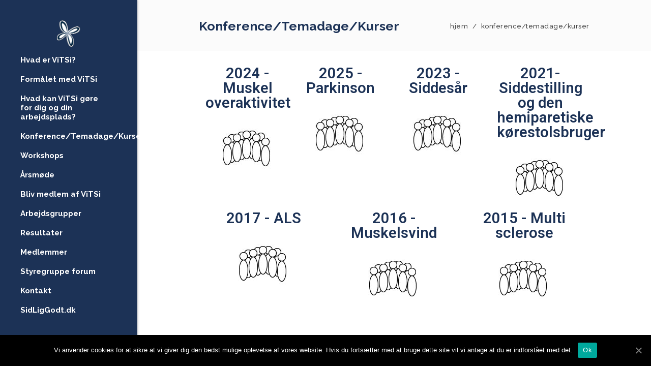

--- FILE ---
content_type: text/html; charset=UTF-8
request_url: https://vitsi.dk/konferencer/
body_size: 17742
content:
<!DOCTYPE html>
<html dir="ltr" lang="da-DK" prefix="og: https://ogp.me/ns#">
<head>
    	
        <meta charset="UTF-8"/>
        <link rel="profile" href="http://gmpg.org/xfn/11"/>
        
                <meta name="viewport" content="width=device-width,initial-scale=1,user-scalable=no">
        
	<title>Konference/Temadage/Kurser</title>
<script type="application/javascript">var QodefAjaxUrl = "https://vitsi.dk/wp-admin/admin-ajax.php"</script>
		<!-- All in One SEO 4.5.6 - aioseo.com -->
		<meta name="description" content="2024 - Muskel overaktivitet 2025 - Parkinson 2023 - Siddesår 2021- Siddestilling og den hemiparetiske kørestolsbruger 2017 - ALS 2016 - Muskelsvind 2015 - Multi sclerose" />
		<meta name="robots" content="max-image-preview:large" />
		<link rel="canonical" href="https://vitsi.dk/konferencer/" />
		<meta name="generator" content="All in One SEO (AIOSEO) 4.5.6" />
		<meta property="og:locale" content="da_DK" />
		<meta property="og:site_name" content="ViTSi - Et siddestillingsnetværk → ViTSi er et tværfaglig netværk af fagpersoner, der opsamler, udvikler og skaber viden   om siddestillingsproblematikker i forhold til mennesker, som sidder i kørestol." />
		<meta property="og:type" content="article" />
		<meta property="og:title" content="Konference/Temadage/Kurser" />
		<meta property="og:description" content="2024 - Muskel overaktivitet 2025 - Parkinson 2023 - Siddesår 2021- Siddestilling og den hemiparetiske kørestolsbruger 2017 - ALS 2016 - Muskelsvind 2015 - Multi sclerose" />
		<meta property="og:url" content="https://vitsi.dk/konferencer/" />
		<meta property="og:image" content="https://vitsi.dk/wp-content/uploads/2021/08/ViTSi_logo.svg" />
		<meta property="og:image:secure_url" content="https://vitsi.dk/wp-content/uploads/2021/08/ViTSi_logo.svg" />
		<meta property="article:published_time" content="2018-06-27T04:57:16+00:00" />
		<meta property="article:modified_time" content="2025-04-09T12:35:50+00:00" />
		<meta name="twitter:card" content="summary_large_image" />
		<meta name="twitter:title" content="Konference/Temadage/Kurser" />
		<meta name="twitter:description" content="2024 - Muskel overaktivitet 2025 - Parkinson 2023 - Siddesår 2021- Siddestilling og den hemiparetiske kørestolsbruger 2017 - ALS 2016 - Muskelsvind 2015 - Multi sclerose" />
		<meta name="twitter:image" content="https://vitsi.dk/wp-content/uploads/2021/08/ViTSi_logo.svg" />
		<script type="application/ld+json" class="aioseo-schema">
			{"@context":"https:\/\/schema.org","@graph":[{"@type":"BreadcrumbList","@id":"https:\/\/vitsi.dk\/konferencer\/#breadcrumblist","itemListElement":[{"@type":"ListItem","@id":"https:\/\/vitsi.dk\/#listItem","position":1,"name":"Home","item":"https:\/\/vitsi.dk\/","nextItem":"https:\/\/vitsi.dk\/konferencer\/#listItem"},{"@type":"ListItem","@id":"https:\/\/vitsi.dk\/konferencer\/#listItem","position":2,"name":"Konference\/Temadage\/Kurser","previousItem":"https:\/\/vitsi.dk\/#listItem"}]},{"@type":"Organization","@id":"https:\/\/vitsi.dk\/#organization","name":"ViTSi","url":"https:\/\/vitsi.dk\/","logo":{"@type":"ImageObject","url":"https:\/\/vitsi.dk\/wp-content\/uploads\/2021\/08\/blomst.png","@id":"https:\/\/vitsi.dk\/konferencer\/#organizationLogo","width":987,"height":987},"image":{"@id":"https:\/\/vitsi.dk\/#organizationLogo"}},{"@type":"WebPage","@id":"https:\/\/vitsi.dk\/konferencer\/#webpage","url":"https:\/\/vitsi.dk\/konferencer\/","name":"Konference\/Temadage\/Kurser","description":"2024 - Muskel overaktivitet 2025 - Parkinson 2023 - Siddes\u00e5r 2021- Siddestilling og den hemiparetiske k\u00f8restolsbruger 2017 - ALS 2016 - Muskelsvind 2015 - Multi sclerose","inLanguage":"da-DK","isPartOf":{"@id":"https:\/\/vitsi.dk\/#website"},"breadcrumb":{"@id":"https:\/\/vitsi.dk\/konferencer\/#breadcrumblist"},"datePublished":"2018-06-27T06:57:16+02:00","dateModified":"2025-04-09T14:35:50+02:00"},{"@type":"WebSite","@id":"https:\/\/vitsi.dk\/#website","url":"https:\/\/vitsi.dk\/","name":"ViTSi - Et siddestillingsnetv\u00e6rk","description":"ViTSi er et tv\u00e6rfaglig netv\u00e6rk af fagpersoner, der opsamler, udvikler og skaber viden   om siddestillingsproblematikker i forhold til mennesker, som sidder i k\u00f8restol.","inLanguage":"da-DK","publisher":{"@id":"https:\/\/vitsi.dk\/#organization"}}]}
		</script>
		<!-- All in One SEO -->

<link rel='dns-prefetch' href='//maps.googleapis.com' />
<link rel='dns-prefetch' href='//fonts.googleapis.com' />
<link rel="alternate" type="application/rss+xml" title="ViTSi - Et siddestillingsnetværk &raquo; Feed" href="https://vitsi.dk/feed/" />
<link rel="alternate" type="application/rss+xml" title="ViTSi - Et siddestillingsnetværk &raquo;-kommentar-feed" href="https://vitsi.dk/comments/feed/" />
<!-- This site uses the Google Analytics by MonsterInsights plugin v7.12.2 - Using Analytics tracking - https://www.monsterinsights.com/ -->
<script type="text/javascript" data-cfasync="false">
	var mi_version         = '7.12.2';
	var mi_track_user      = true;
	var mi_no_track_reason = '';
	
	var disableStr = 'ga-disable-UA-144984621-1';

	/* Function to detect opted out users */
	function __gaTrackerIsOptedOut() {
		return document.cookie.indexOf(disableStr + '=true') > -1;
	}

	/* Disable tracking if the opt-out cookie exists. */
	if ( __gaTrackerIsOptedOut() ) {
		window[disableStr] = true;
	}

	/* Opt-out function */
	function __gaTrackerOptout() {
	  document.cookie = disableStr + '=true; expires=Thu, 31 Dec 2099 23:59:59 UTC; path=/';
	  window[disableStr] = true;
	}

	if ( 'undefined' === typeof gaOptout ) {
		function gaOptout() {
			__gaTrackerOptout();
		}
	}
	
	if ( mi_track_user ) {
		(function(i,s,o,g,r,a,m){i['GoogleAnalyticsObject']=r;i[r]=i[r]||function(){
			(i[r].q=i[r].q||[]).push(arguments)},i[r].l=1*new Date();a=s.createElement(o),
			m=s.getElementsByTagName(o)[0];a.async=1;a.src=g;m.parentNode.insertBefore(a,m)
		})(window,document,'script','//www.google-analytics.com/analytics.js','__gaTracker');

		__gaTracker('create', 'UA-144984621-1', 'auto');
		__gaTracker('set', 'forceSSL', true);
		__gaTracker('require', 'displayfeatures');
		__gaTracker('require', 'linkid', 'linkid.js');
		__gaTracker('send','pageview');
	} else {
		console.log( "" );
		(function() {
			/* https://developers.google.com/analytics/devguides/collection/analyticsjs/ */
			var noopfn = function() {
				return null;
			};
			var noopnullfn = function() {
				return null;
			};
			var Tracker = function() {
				return null;
			};
			var p = Tracker.prototype;
			p.get = noopfn;
			p.set = noopfn;
			p.send = noopfn;
			var __gaTracker = function() {
				var len = arguments.length;
				if ( len === 0 ) {
					return;
				}
				var f = arguments[len-1];
				if ( typeof f !== 'object' || f === null || typeof f.hitCallback !== 'function' ) {
					console.log( 'Not running function __gaTracker(' + arguments[0] + " ....) because you are not being tracked. " + mi_no_track_reason );
					return;
				}
				try {
					f.hitCallback();
				} catch (ex) {

				}
			};
			__gaTracker.create = function() {
				return new Tracker();
			};
			__gaTracker.getByName = noopnullfn;
			__gaTracker.getAll = function() {
				return [];
			};
			__gaTracker.remove = noopfn;
			window['__gaTracker'] = __gaTracker;
					})();
		}
</script>
<!-- / Google Analytics by MonsterInsights -->
<script type="text/javascript">
window._wpemojiSettings = {"baseUrl":"https:\/\/s.w.org\/images\/core\/emoji\/14.0.0\/72x72\/","ext":".png","svgUrl":"https:\/\/s.w.org\/images\/core\/emoji\/14.0.0\/svg\/","svgExt":".svg","source":{"concatemoji":"https:\/\/vitsi.dk\/wp-includes\/js\/wp-emoji-release.min.js?ver=6.3.7"}};
/*! This file is auto-generated */
!function(i,n){var o,s,e;function c(e){try{var t={supportTests:e,timestamp:(new Date).valueOf()};sessionStorage.setItem(o,JSON.stringify(t))}catch(e){}}function p(e,t,n){e.clearRect(0,0,e.canvas.width,e.canvas.height),e.fillText(t,0,0);var t=new Uint32Array(e.getImageData(0,0,e.canvas.width,e.canvas.height).data),r=(e.clearRect(0,0,e.canvas.width,e.canvas.height),e.fillText(n,0,0),new Uint32Array(e.getImageData(0,0,e.canvas.width,e.canvas.height).data));return t.every(function(e,t){return e===r[t]})}function u(e,t,n){switch(t){case"flag":return n(e,"\ud83c\udff3\ufe0f\u200d\u26a7\ufe0f","\ud83c\udff3\ufe0f\u200b\u26a7\ufe0f")?!1:!n(e,"\ud83c\uddfa\ud83c\uddf3","\ud83c\uddfa\u200b\ud83c\uddf3")&&!n(e,"\ud83c\udff4\udb40\udc67\udb40\udc62\udb40\udc65\udb40\udc6e\udb40\udc67\udb40\udc7f","\ud83c\udff4\u200b\udb40\udc67\u200b\udb40\udc62\u200b\udb40\udc65\u200b\udb40\udc6e\u200b\udb40\udc67\u200b\udb40\udc7f");case"emoji":return!n(e,"\ud83e\udef1\ud83c\udffb\u200d\ud83e\udef2\ud83c\udfff","\ud83e\udef1\ud83c\udffb\u200b\ud83e\udef2\ud83c\udfff")}return!1}function f(e,t,n){var r="undefined"!=typeof WorkerGlobalScope&&self instanceof WorkerGlobalScope?new OffscreenCanvas(300,150):i.createElement("canvas"),a=r.getContext("2d",{willReadFrequently:!0}),o=(a.textBaseline="top",a.font="600 32px Arial",{});return e.forEach(function(e){o[e]=t(a,e,n)}),o}function t(e){var t=i.createElement("script");t.src=e,t.defer=!0,i.head.appendChild(t)}"undefined"!=typeof Promise&&(o="wpEmojiSettingsSupports",s=["flag","emoji"],n.supports={everything:!0,everythingExceptFlag:!0},e=new Promise(function(e){i.addEventListener("DOMContentLoaded",e,{once:!0})}),new Promise(function(t){var n=function(){try{var e=JSON.parse(sessionStorage.getItem(o));if("object"==typeof e&&"number"==typeof e.timestamp&&(new Date).valueOf()<e.timestamp+604800&&"object"==typeof e.supportTests)return e.supportTests}catch(e){}return null}();if(!n){if("undefined"!=typeof Worker&&"undefined"!=typeof OffscreenCanvas&&"undefined"!=typeof URL&&URL.createObjectURL&&"undefined"!=typeof Blob)try{var e="postMessage("+f.toString()+"("+[JSON.stringify(s),u.toString(),p.toString()].join(",")+"));",r=new Blob([e],{type:"text/javascript"}),a=new Worker(URL.createObjectURL(r),{name:"wpTestEmojiSupports"});return void(a.onmessage=function(e){c(n=e.data),a.terminate(),t(n)})}catch(e){}c(n=f(s,u,p))}t(n)}).then(function(e){for(var t in e)n.supports[t]=e[t],n.supports.everything=n.supports.everything&&n.supports[t],"flag"!==t&&(n.supports.everythingExceptFlag=n.supports.everythingExceptFlag&&n.supports[t]);n.supports.everythingExceptFlag=n.supports.everythingExceptFlag&&!n.supports.flag,n.DOMReady=!1,n.readyCallback=function(){n.DOMReady=!0}}).then(function(){return e}).then(function(){var e;n.supports.everything||(n.readyCallback(),(e=n.source||{}).concatemoji?t(e.concatemoji):e.wpemoji&&e.twemoji&&(t(e.twemoji),t(e.wpemoji)))}))}((window,document),window._wpemojiSettings);
</script>
<style type="text/css">
img.wp-smiley,
img.emoji {
	display: inline !important;
	border: none !important;
	box-shadow: none !important;
	height: 1em !important;
	width: 1em !important;
	margin: 0 0.07em !important;
	vertical-align: -0.1em !important;
	background: none !important;
	padding: 0 !important;
}
</style>
	<link rel='stylesheet' id='wp-block-library-css' href='https://vitsi.dk/wp-includes/css/dist/block-library/style.min.css?ver=6.3.7' type='text/css' media='all' />
<style id='classic-theme-styles-inline-css' type='text/css'>
/*! This file is auto-generated */
.wp-block-button__link{color:#fff;background-color:#32373c;border-radius:9999px;box-shadow:none;text-decoration:none;padding:calc(.667em + 2px) calc(1.333em + 2px);font-size:1.125em}.wp-block-file__button{background:#32373c;color:#fff;text-decoration:none}
</style>
<style id='global-styles-inline-css' type='text/css'>
body{--wp--preset--color--black: #000000;--wp--preset--color--cyan-bluish-gray: #abb8c3;--wp--preset--color--white: #ffffff;--wp--preset--color--pale-pink: #f78da7;--wp--preset--color--vivid-red: #cf2e2e;--wp--preset--color--luminous-vivid-orange: #ff6900;--wp--preset--color--luminous-vivid-amber: #fcb900;--wp--preset--color--light-green-cyan: #7bdcb5;--wp--preset--color--vivid-green-cyan: #00d084;--wp--preset--color--pale-cyan-blue: #8ed1fc;--wp--preset--color--vivid-cyan-blue: #0693e3;--wp--preset--color--vivid-purple: #9b51e0;--wp--preset--gradient--vivid-cyan-blue-to-vivid-purple: linear-gradient(135deg,rgba(6,147,227,1) 0%,rgb(155,81,224) 100%);--wp--preset--gradient--light-green-cyan-to-vivid-green-cyan: linear-gradient(135deg,rgb(122,220,180) 0%,rgb(0,208,130) 100%);--wp--preset--gradient--luminous-vivid-amber-to-luminous-vivid-orange: linear-gradient(135deg,rgba(252,185,0,1) 0%,rgba(255,105,0,1) 100%);--wp--preset--gradient--luminous-vivid-orange-to-vivid-red: linear-gradient(135deg,rgba(255,105,0,1) 0%,rgb(207,46,46) 100%);--wp--preset--gradient--very-light-gray-to-cyan-bluish-gray: linear-gradient(135deg,rgb(238,238,238) 0%,rgb(169,184,195) 100%);--wp--preset--gradient--cool-to-warm-spectrum: linear-gradient(135deg,rgb(74,234,220) 0%,rgb(151,120,209) 20%,rgb(207,42,186) 40%,rgb(238,44,130) 60%,rgb(251,105,98) 80%,rgb(254,248,76) 100%);--wp--preset--gradient--blush-light-purple: linear-gradient(135deg,rgb(255,206,236) 0%,rgb(152,150,240) 100%);--wp--preset--gradient--blush-bordeaux: linear-gradient(135deg,rgb(254,205,165) 0%,rgb(254,45,45) 50%,rgb(107,0,62) 100%);--wp--preset--gradient--luminous-dusk: linear-gradient(135deg,rgb(255,203,112) 0%,rgb(199,81,192) 50%,rgb(65,88,208) 100%);--wp--preset--gradient--pale-ocean: linear-gradient(135deg,rgb(255,245,203) 0%,rgb(182,227,212) 50%,rgb(51,167,181) 100%);--wp--preset--gradient--electric-grass: linear-gradient(135deg,rgb(202,248,128) 0%,rgb(113,206,126) 100%);--wp--preset--gradient--midnight: linear-gradient(135deg,rgb(2,3,129) 0%,rgb(40,116,252) 100%);--wp--preset--font-size--small: 13px;--wp--preset--font-size--medium: 20px;--wp--preset--font-size--large: 36px;--wp--preset--font-size--x-large: 42px;--wp--preset--spacing--20: 0.44rem;--wp--preset--spacing--30: 0.67rem;--wp--preset--spacing--40: 1rem;--wp--preset--spacing--50: 1.5rem;--wp--preset--spacing--60: 2.25rem;--wp--preset--spacing--70: 3.38rem;--wp--preset--spacing--80: 5.06rem;--wp--preset--shadow--natural: 6px 6px 9px rgba(0, 0, 0, 0.2);--wp--preset--shadow--deep: 12px 12px 50px rgba(0, 0, 0, 0.4);--wp--preset--shadow--sharp: 6px 6px 0px rgba(0, 0, 0, 0.2);--wp--preset--shadow--outlined: 6px 6px 0px -3px rgba(255, 255, 255, 1), 6px 6px rgba(0, 0, 0, 1);--wp--preset--shadow--crisp: 6px 6px 0px rgba(0, 0, 0, 1);}:where(.is-layout-flex){gap: 0.5em;}:where(.is-layout-grid){gap: 0.5em;}body .is-layout-flow > .alignleft{float: left;margin-inline-start: 0;margin-inline-end: 2em;}body .is-layout-flow > .alignright{float: right;margin-inline-start: 2em;margin-inline-end: 0;}body .is-layout-flow > .aligncenter{margin-left: auto !important;margin-right: auto !important;}body .is-layout-constrained > .alignleft{float: left;margin-inline-start: 0;margin-inline-end: 2em;}body .is-layout-constrained > .alignright{float: right;margin-inline-start: 2em;margin-inline-end: 0;}body .is-layout-constrained > .aligncenter{margin-left: auto !important;margin-right: auto !important;}body .is-layout-constrained > :where(:not(.alignleft):not(.alignright):not(.alignfull)){max-width: var(--wp--style--global--content-size);margin-left: auto !important;margin-right: auto !important;}body .is-layout-constrained > .alignwide{max-width: var(--wp--style--global--wide-size);}body .is-layout-flex{display: flex;}body .is-layout-flex{flex-wrap: wrap;align-items: center;}body .is-layout-flex > *{margin: 0;}body .is-layout-grid{display: grid;}body .is-layout-grid > *{margin: 0;}:where(.wp-block-columns.is-layout-flex){gap: 2em;}:where(.wp-block-columns.is-layout-grid){gap: 2em;}:where(.wp-block-post-template.is-layout-flex){gap: 1.25em;}:where(.wp-block-post-template.is-layout-grid){gap: 1.25em;}.has-black-color{color: var(--wp--preset--color--black) !important;}.has-cyan-bluish-gray-color{color: var(--wp--preset--color--cyan-bluish-gray) !important;}.has-white-color{color: var(--wp--preset--color--white) !important;}.has-pale-pink-color{color: var(--wp--preset--color--pale-pink) !important;}.has-vivid-red-color{color: var(--wp--preset--color--vivid-red) !important;}.has-luminous-vivid-orange-color{color: var(--wp--preset--color--luminous-vivid-orange) !important;}.has-luminous-vivid-amber-color{color: var(--wp--preset--color--luminous-vivid-amber) !important;}.has-light-green-cyan-color{color: var(--wp--preset--color--light-green-cyan) !important;}.has-vivid-green-cyan-color{color: var(--wp--preset--color--vivid-green-cyan) !important;}.has-pale-cyan-blue-color{color: var(--wp--preset--color--pale-cyan-blue) !important;}.has-vivid-cyan-blue-color{color: var(--wp--preset--color--vivid-cyan-blue) !important;}.has-vivid-purple-color{color: var(--wp--preset--color--vivid-purple) !important;}.has-black-background-color{background-color: var(--wp--preset--color--black) !important;}.has-cyan-bluish-gray-background-color{background-color: var(--wp--preset--color--cyan-bluish-gray) !important;}.has-white-background-color{background-color: var(--wp--preset--color--white) !important;}.has-pale-pink-background-color{background-color: var(--wp--preset--color--pale-pink) !important;}.has-vivid-red-background-color{background-color: var(--wp--preset--color--vivid-red) !important;}.has-luminous-vivid-orange-background-color{background-color: var(--wp--preset--color--luminous-vivid-orange) !important;}.has-luminous-vivid-amber-background-color{background-color: var(--wp--preset--color--luminous-vivid-amber) !important;}.has-light-green-cyan-background-color{background-color: var(--wp--preset--color--light-green-cyan) !important;}.has-vivid-green-cyan-background-color{background-color: var(--wp--preset--color--vivid-green-cyan) !important;}.has-pale-cyan-blue-background-color{background-color: var(--wp--preset--color--pale-cyan-blue) !important;}.has-vivid-cyan-blue-background-color{background-color: var(--wp--preset--color--vivid-cyan-blue) !important;}.has-vivid-purple-background-color{background-color: var(--wp--preset--color--vivid-purple) !important;}.has-black-border-color{border-color: var(--wp--preset--color--black) !important;}.has-cyan-bluish-gray-border-color{border-color: var(--wp--preset--color--cyan-bluish-gray) !important;}.has-white-border-color{border-color: var(--wp--preset--color--white) !important;}.has-pale-pink-border-color{border-color: var(--wp--preset--color--pale-pink) !important;}.has-vivid-red-border-color{border-color: var(--wp--preset--color--vivid-red) !important;}.has-luminous-vivid-orange-border-color{border-color: var(--wp--preset--color--luminous-vivid-orange) !important;}.has-luminous-vivid-amber-border-color{border-color: var(--wp--preset--color--luminous-vivid-amber) !important;}.has-light-green-cyan-border-color{border-color: var(--wp--preset--color--light-green-cyan) !important;}.has-vivid-green-cyan-border-color{border-color: var(--wp--preset--color--vivid-green-cyan) !important;}.has-pale-cyan-blue-border-color{border-color: var(--wp--preset--color--pale-cyan-blue) !important;}.has-vivid-cyan-blue-border-color{border-color: var(--wp--preset--color--vivid-cyan-blue) !important;}.has-vivid-purple-border-color{border-color: var(--wp--preset--color--vivid-purple) !important;}.has-vivid-cyan-blue-to-vivid-purple-gradient-background{background: var(--wp--preset--gradient--vivid-cyan-blue-to-vivid-purple) !important;}.has-light-green-cyan-to-vivid-green-cyan-gradient-background{background: var(--wp--preset--gradient--light-green-cyan-to-vivid-green-cyan) !important;}.has-luminous-vivid-amber-to-luminous-vivid-orange-gradient-background{background: var(--wp--preset--gradient--luminous-vivid-amber-to-luminous-vivid-orange) !important;}.has-luminous-vivid-orange-to-vivid-red-gradient-background{background: var(--wp--preset--gradient--luminous-vivid-orange-to-vivid-red) !important;}.has-very-light-gray-to-cyan-bluish-gray-gradient-background{background: var(--wp--preset--gradient--very-light-gray-to-cyan-bluish-gray) !important;}.has-cool-to-warm-spectrum-gradient-background{background: var(--wp--preset--gradient--cool-to-warm-spectrum) !important;}.has-blush-light-purple-gradient-background{background: var(--wp--preset--gradient--blush-light-purple) !important;}.has-blush-bordeaux-gradient-background{background: var(--wp--preset--gradient--blush-bordeaux) !important;}.has-luminous-dusk-gradient-background{background: var(--wp--preset--gradient--luminous-dusk) !important;}.has-pale-ocean-gradient-background{background: var(--wp--preset--gradient--pale-ocean) !important;}.has-electric-grass-gradient-background{background: var(--wp--preset--gradient--electric-grass) !important;}.has-midnight-gradient-background{background: var(--wp--preset--gradient--midnight) !important;}.has-small-font-size{font-size: var(--wp--preset--font-size--small) !important;}.has-medium-font-size{font-size: var(--wp--preset--font-size--medium) !important;}.has-large-font-size{font-size: var(--wp--preset--font-size--large) !important;}.has-x-large-font-size{font-size: var(--wp--preset--font-size--x-large) !important;}
.wp-block-navigation a:where(:not(.wp-element-button)){color: inherit;}
:where(.wp-block-post-template.is-layout-flex){gap: 1.25em;}:where(.wp-block-post-template.is-layout-grid){gap: 1.25em;}
:where(.wp-block-columns.is-layout-flex){gap: 2em;}:where(.wp-block-columns.is-layout-grid){gap: 2em;}
.wp-block-pullquote{font-size: 1.5em;line-height: 1.6;}
</style>
<link rel='stylesheet' id='cookie-notice-front-css' href='https://vitsi.dk/wp-content/plugins/cookie-notice/css/front.min.css?ver=6.3.7' type='text/css' media='all' />
<link rel='stylesheet' id='kudos_qodef_default_style-css' href='https://vitsi.dk/wp-content/themes/kudos/style.css?ver=6.3.7' type='text/css' media='all' />
<link rel='stylesheet' id='kudos_qodef_child_style-css' href='https://vitsi.dk/wp-content/themes/kudos-child/style.css?ver=6.3.7' type='text/css' media='all' />
<link rel='stylesheet' id='kudos_qodef_modules_plugins-css' href='https://vitsi.dk/wp-content/themes/kudos/assets/css/plugins.min.css?ver=6.3.7' type='text/css' media='all' />
<link rel='stylesheet' id='kudos_qodef_modules-css' href='https://vitsi.dk/wp-content/themes/kudos/assets/css/modules.min.css?ver=6.3.7' type='text/css' media='all' />
<style id='kudos_qodef_modules-inline-css' type='text/css'>
#rev_slider_15_1{
background-color: #444;
}

.page-id-4210 .qodef-custom-margin .qodef-section-inner-margin{
margin-top:-14%;
}

.page-id-4210 .vc_custom_1473161983179 .wpb_single_image img,
.page-id-4210 .vc_custom_1473337307129 .wpb_single_image img,
.page-id-4210 .vc_custom_1473159713088 .wpb_single_image img{
	position: relative;
	backface-visibility:hidden;
    -ms-transition: box-shadow 0.3s ease, -ms-transform 0.3s ease;
    -webkit-transition: box-shadow 0.3s ease, -webkit-transform 0.3s ease;
    transition: box-shadow 0.3s ease, transform 0.3s ease;
	box-shadow: 1px 4px 15px 1px rgba(0,0,0,0.1);
}

.page-id-4210 .vc_custom_1473161983179 .wpb_single_image:hover img,
.page-id-4210 .vc_custom_1473337307129 .wpb_single_image:hover img,
.page-id-4210 .vc_custom_1473159713088 .wpb_single_image:hover img{
	box-shadow: 1px 4px 15px 1px rgba(0,0,0,0.2);
	-webkit-transform: translate3d(-3px, -3px, 0);
    -ms-transform: translate3d(-3px, -3px, 0);
    transform: translate3d(-3px, -3px, 0);
}
 
.page-id-4210 .qodef-custom-shaddow .wpb_single_image img{
	box-shadow: 1px 4px 15px 1px rgba(0,0,0,0.1);
	backface-visibility:hidden;
	 position: relative;
    -ms-transition: box-shadow 0.3s ease, -ms-transform 0.3s ease;
    -webkit-transition: box-shadow 0.3s ease, -webkit-transform 0.3s ease;
    transition: box-shadow 0.3s ease, transform 0.3s ease;
}

.page-id-4210 .qodef-custom-shaddow .wpb_single_image:hover img{
	box-shadow: 1px 4px 15px 1px rgba(0,0,0,0.2);
	-webkit-transform: translate3d(-3px, -3px, 0);
    -ms-transform: translate3d(-3px, -3px, 0);
    transform: translate3d(-3px, -3px, 0);
}


.page-id-4210 .qodef-image-gallery .owl-item a{
	padding: 20px;
	display:block;
}

.page-id-4210 .qodef-image-gallery .owl-item a img{
	box-shadow: 5px 5px 12px rgba(0,0,0,0.05);
}



.page-id-4210  h5 a span{ 
font-weight:400;
}
.page-id-4210 .qodef-menu-area{
visibility:hidden;
}

@media only screen and (max-width: 1400px) {
	.page-id-4210 .vc_custom_1473337307129,
	.page-id-4210 .vc_custom_1473159713088{
		padding-bottom:5px !important;
	}
}

</style>
<link rel='stylesheet' id='qodef_font_awesome-css' href='https://vitsi.dk/wp-content/themes/kudos/assets/css/font-awesome/css/font-awesome.min.css?ver=6.3.7' type='text/css' media='all' />
<link rel='stylesheet' id='qodef_font_elegant-css' href='https://vitsi.dk/wp-content/themes/kudos/assets/css/elegant-icons/style.min.css?ver=6.3.7' type='text/css' media='all' />
<link rel='stylesheet' id='qodef_ion_icons-css' href='https://vitsi.dk/wp-content/themes/kudos/assets/css/ion-icons/css/ionicons.min.css?ver=6.3.7' type='text/css' media='all' />
<link rel='stylesheet' id='qodef_linea_icons-css' href='https://vitsi.dk/wp-content/themes/kudos/assets/css/linea-icons/style.css?ver=6.3.7' type='text/css' media='all' />
<link rel='stylesheet' id='qodef_simple_line_icons-css' href='https://vitsi.dk/wp-content/themes/kudos/assets/css/simple-line-icons/simple-line-icons.css?ver=6.3.7' type='text/css' media='all' />
<link rel='stylesheet' id='qodef_dripicons-css' href='https://vitsi.dk/wp-content/themes/kudos/assets/css/dripicons/dripicons.css?ver=6.3.7' type='text/css' media='all' />
<link rel='stylesheet' id='kudos_qodef_modules_responsive-css' href='https://vitsi.dk/wp-content/themes/kudos/assets/css/modules-responsive.min.css?ver=6.3.7' type='text/css' media='all' />
<link rel='stylesheet' id='kudos_qodef_blog_responsive-css' href='https://vitsi.dk/wp-content/themes/kudos/assets/css/blog-responsive.min.css?ver=6.3.7' type='text/css' media='all' />
<link rel='stylesheet' id='kudos_qodef_style_dynamic_responsive-css' href='https://vitsi.dk/wp-content/themes/kudos/assets/css/style_dynamic_responsive.css?ver=1581869603' type='text/css' media='all' />
<link rel='stylesheet' id='kudos_qodef_style_dynamic-css' href='https://vitsi.dk/wp-content/themes/kudos/assets/css/style_dynamic.css?ver=1581869603' type='text/css' media='all' />
<link rel='stylesheet' id='kudos_qodef_google_fonts-css' href='https://fonts.googleapis.com/css?family=Raleway%3A300%2C400%2C500%2C600%2C700%2C700italic%2C800%2C900%7CDosis%3A300%2C400%2C500%2C600%2C700%2C700italic%2C800%2C900%7CMerriweather%3A300%2C400%2C500%2C600%2C700%2C700italic%2C800%2C900%7CPlayfair+Display%3A300%2C400%2C500%2C600%2C700%2C700italic%2C800%2C900%7CTitillium+Web%3A300%2C400%2C500%2C600%2C700%2C700italic%2C800%2C900&#038;subset=latin-ext&#038;ver=1.0.0' type='text/css' media='all' />
<link rel='stylesheet' id='elementor-icons-css' href='https://vitsi.dk/wp-content/plugins/elementor/assets/lib/eicons/css/elementor-icons.min.css?ver=5.7.0' type='text/css' media='all' />
<link rel='stylesheet' id='elementor-animations-css' href='https://vitsi.dk/wp-content/plugins/elementor/assets/lib/animations/animations.min.css?ver=2.9.14' type='text/css' media='all' />
<link rel='stylesheet' id='elementor-frontend-css' href='https://vitsi.dk/wp-content/plugins/elementor/assets/css/frontend.min.css?ver=2.9.14' type='text/css' media='all' />
<link rel='stylesheet' id='font-awesome-5-all-css' href='https://vitsi.dk/wp-content/plugins/elementor/assets/lib/font-awesome/css/all.min.css?ver=2.9.14' type='text/css' media='all' />
<link rel='stylesheet' id='font-awesome-4-shim-css' href='https://vitsi.dk/wp-content/plugins/elementor/assets/lib/font-awesome/css/v4-shims.min.css?ver=2.9.14' type='text/css' media='all' />
<link rel='stylesheet' id='elementor-global-css' href='https://vitsi.dk/wp-content/uploads/elementor/css/global.css?ver=1628511069' type='text/css' media='all' />
<link rel='stylesheet' id='elementor-post-5830-css' href='https://vitsi.dk/wp-content/uploads/elementor/css/post-5830.css?ver=1744202166' type='text/css' media='all' />
<link rel='stylesheet' id='um_fonticons_ii-css' href='https://vitsi.dk/wp-content/plugins/ultimate-member/assets/css/um-fonticons-ii.css?ver=2.0.54' type='text/css' media='all' />
<link rel='stylesheet' id='um_fonticons_fa-css' href='https://vitsi.dk/wp-content/plugins/ultimate-member/assets/css/um-fonticons-fa.css?ver=2.0.54' type='text/css' media='all' />
<link rel='stylesheet' id='select2-css' href='https://vitsi.dk/wp-content/plugins/ultimate-member/assets/css/select2/select2.min.css?ver=2.0.54' type='text/css' media='all' />
<link rel='stylesheet' id='um_crop-css' href='https://vitsi.dk/wp-content/plugins/ultimate-member/assets/css/um-crop.css?ver=2.0.54' type='text/css' media='all' />
<link rel='stylesheet' id='um_modal-css' href='https://vitsi.dk/wp-content/plugins/ultimate-member/assets/css/um-modal.css?ver=2.0.54' type='text/css' media='all' />
<link rel='stylesheet' id='um_styles-css' href='https://vitsi.dk/wp-content/plugins/ultimate-member/assets/css/um-styles.css?ver=2.0.54' type='text/css' media='all' />
<link rel='stylesheet' id='um_members-css' href='https://vitsi.dk/wp-content/plugins/ultimate-member/assets/css/um-members.css?ver=2.0.54' type='text/css' media='all' />
<link rel='stylesheet' id='um_profile-css' href='https://vitsi.dk/wp-content/plugins/ultimate-member/assets/css/um-profile.css?ver=2.0.54' type='text/css' media='all' />
<link rel='stylesheet' id='um_account-css' href='https://vitsi.dk/wp-content/plugins/ultimate-member/assets/css/um-account.css?ver=2.0.54' type='text/css' media='all' />
<link rel='stylesheet' id='um_misc-css' href='https://vitsi.dk/wp-content/plugins/ultimate-member/assets/css/um-misc.css?ver=2.0.54' type='text/css' media='all' />
<link rel='stylesheet' id='um_fileupload-css' href='https://vitsi.dk/wp-content/plugins/ultimate-member/assets/css/um-fileupload.css?ver=2.0.54' type='text/css' media='all' />
<link rel='stylesheet' id='um_datetime-css' href='https://vitsi.dk/wp-content/plugins/ultimate-member/assets/css/pickadate/default.css?ver=2.0.54' type='text/css' media='all' />
<link rel='stylesheet' id='um_datetime_date-css' href='https://vitsi.dk/wp-content/plugins/ultimate-member/assets/css/pickadate/default.date.css?ver=2.0.54' type='text/css' media='all' />
<link rel='stylesheet' id='um_datetime_time-css' href='https://vitsi.dk/wp-content/plugins/ultimate-member/assets/css/pickadate/default.time.css?ver=2.0.54' type='text/css' media='all' />
<link rel='stylesheet' id='um_raty-css' href='https://vitsi.dk/wp-content/plugins/ultimate-member/assets/css/um-raty.css?ver=2.0.54' type='text/css' media='all' />
<link rel='stylesheet' id='um_scrollbar-css' href='https://vitsi.dk/wp-content/plugins/ultimate-member/assets/css/simplebar.css?ver=2.0.54' type='text/css' media='all' />
<link rel='stylesheet' id='um_tipsy-css' href='https://vitsi.dk/wp-content/plugins/ultimate-member/assets/css/um-tipsy.css?ver=2.0.54' type='text/css' media='all' />
<link rel='stylesheet' id='um_responsive-css' href='https://vitsi.dk/wp-content/plugins/ultimate-member/assets/css/um-responsive.css?ver=2.0.54' type='text/css' media='all' />
<link rel='stylesheet' id='um_default_css-css' href='https://vitsi.dk/wp-content/plugins/ultimate-member/assets/css/um-old-default.css?ver=2.0.54' type='text/css' media='all' />
<link rel='stylesheet' id='google-fonts-1-css' href='https://fonts.googleapis.com/css?family=Roboto%3A100%2C100italic%2C200%2C200italic%2C300%2C300italic%2C400%2C400italic%2C500%2C500italic%2C600%2C600italic%2C700%2C700italic%2C800%2C800italic%2C900%2C900italic%7CRoboto+Slab%3A100%2C100italic%2C200%2C200italic%2C300%2C300italic%2C400%2C400italic%2C500%2C500italic%2C600%2C600italic%2C700%2C700italic%2C800%2C800italic%2C900%2C900italic&#038;ver=6.3.7' type='text/css' media='all' />
<script type='text/javascript' id='monsterinsights-frontend-script-js-extra'>
/* <![CDATA[ */
var monsterinsights_frontend = {"js_events_tracking":"true","download_extensions":"doc,pdf,ppt,zip,xls,docx,pptx,xlsx","inbound_paths":"[{\"path\":\"\\\/go\\\/\",\"label\":\"affiliate\"},{\"path\":\"\\\/recommend\\\/\",\"label\":\"affiliate\"}]","home_url":"https:\/\/vitsi.dk","hash_tracking":"false"};
/* ]]> */
</script>
<script type='text/javascript' src='https://vitsi.dk/wp-content/plugins/google-analytics-for-wordpress/assets/js/frontend.min.js?ver=7.12.2' id='monsterinsights-frontend-script-js'></script>
<script type='text/javascript' src='https://vitsi.dk/wp-includes/js/jquery/jquery.min.js?ver=3.7.0' id='jquery-core-js'></script>
<script type='text/javascript' src='https://vitsi.dk/wp-includes/js/jquery/jquery-migrate.min.js?ver=3.4.1' id='jquery-migrate-js'></script>
<script type='text/javascript' id='cookie-notice-front-js-extra'>
/* <![CDATA[ */
var cnArgs = {"ajaxUrl":"https:\/\/vitsi.dk\/wp-admin\/admin-ajax.php","nonce":"164393550e","hideEffect":"none","position":"bottom","onScroll":"0","onScrollOffset":"100","onClick":"0","cookieName":"cookie_notice_accepted","cookieTime":"7862400","cookieTimeRejected":"2592000","cookiePath":"\/","cookieDomain":"","redirection":"0","cache":"0","refuse":"0","revokeCookies":"0","revokeCookiesOpt":"automatic","secure":"1","coronabarActive":"0"};
/* ]]> */
</script>
<script type='text/javascript' src='https://vitsi.dk/wp-content/plugins/cookie-notice/js/front.min.js?ver=1.3.2' id='cookie-notice-front-js'></script>
<script type='text/javascript' src='https://vitsi.dk/wp-content/plugins/elementor/assets/lib/font-awesome/js/v4-shims.min.js?ver=2.9.14' id='font-awesome-4-shim-js'></script>
<script type='text/javascript' src='https://vitsi.dk/wp-content/plugins/ultimate-member/assets/js/um-gdpr.min.js?ver=2.0.54' id='um-gdpr-js'></script>
<link rel="https://api.w.org/" href="https://vitsi.dk/wp-json/" /><link rel="alternate" type="application/json" href="https://vitsi.dk/wp-json/wp/v2/pages/5830" /><link rel="EditURI" type="application/rsd+xml" title="RSD" href="https://vitsi.dk/xmlrpc.php?rsd" />
<meta name="generator" content="WordPress 6.3.7" />
<link rel='shortlink' href='https://vitsi.dk/?p=5830' />
<link rel="alternate" type="application/json+oembed" href="https://vitsi.dk/wp-json/oembed/1.0/embed?url=https%3A%2F%2Fvitsi.dk%2Fkonferencer%2F" />
<link rel="alternate" type="text/xml+oembed" href="https://vitsi.dk/wp-json/oembed/1.0/embed?url=https%3A%2F%2Fvitsi.dk%2Fkonferencer%2F&#038;format=xml" />
<style>.nav li.et-hover > ul,
.menu li.et-hover > ul {
	visibility: visible !important;
	opacity: 1 !important; }
.da11y-submenu-show {
	visibility: visible !important;
}
.keyboard-outline {
		outline: #2ea3f2 solid 2px;
	-webkit-transition: none !important;
	transition: none !important;
}
button:active.keyboard-outline,
button:focus.keyboard-outline,
input:active.keyboard-outline,
input:focus.keyboard-outline,
a[role="tab"].keyboard-outline {
	outline-offset: -5px;
}
.et-search-form input:focus.keyboard-outline {
	padding-left: 15px;
	padding-right: 15px;
}
.et_pb_tab {
	-webkit-animation: none !important;
	animation: none !important;
}
.et_pb_contact_form_label,
.widget_search .screen-reader-text,
.et_pb_search .screen-reader-text {
	display: block !important; }
.da11y-screen-reader-text,
.et_pb_contact_form_label,
.widget_search .screen-reader-text,
.et_pb_search .screen-reader-text {
	clip: rect(1px, 1px, 1px, 1px);
	position: absolute !important;
	height: 1px;
	width: 1px;
	overflow: hidden;
	text-shadow: none;
	text-transform: none;
	letter-spacing: normal;
	line-height: normal;
	font-family: -apple-system,BlinkMacSystemFont,"Segoe UI",Roboto,Oxygen-Sans,Ubuntu,Cantarell,"Helvetica Neue",sans-serif;
	font-size: 1em;
	font-weight: 600;
	-webkit-font-smoothing: subpixel-antialiased;
}
.da11y-screen-reader-text:focus {
	background: #f1f1f1;
	color: #00547A;
	-webkit-box-shadow: 0 0 2px 2px rgba(0,0,0,.6);
	box-shadow: 0 0 2px 2px rgba(0,0,0,.6);
	clip: auto !important;
	display: block;
	height: auto;
	left: 5px;
	padding: 15px 23px 14px;
	text-decoration: none;
	top: 7px;
	width: auto;
	z-index: 1000000; }
</style><meta name="viewport" content="width=device-width, initial-scale=1.0" />		<style type="text/css">
			.request_name {
				display: none !important;
			}
		</style>
	<style type="text/css">.recentcomments a{display:inline !important;padding:0 !important;margin:0 !important;}</style><style type="text/css">.broken_link, a.broken_link {
	text-decoration: line-through;
}</style><link rel="icon" href="https://vitsi.dk/wp-content/uploads/2018/04/vitsi-favicon.png" sizes="32x32" />
<link rel="icon" href="https://vitsi.dk/wp-content/uploads/2018/04/vitsi-favicon.png" sizes="192x192" />
<link rel="apple-touch-icon" href="https://vitsi.dk/wp-content/uploads/2018/04/vitsi-favicon.png" />
<meta name="msapplication-TileImage" content="https://vitsi.dk/wp-content/uploads/2018/04/vitsi-favicon.png" />
		<style type="text/css" id="wp-custom-css">
			.qodef-content .qodef-content-inner>.qodef-container>.qodef-container-inner {
	padding: 20px 0;
}

.qodef-header-vertical .qodef-vertical-menu {
	text-align:left;
	top: -20px;
}


.fluidvids {
	position: static !important;
}

/*li.menu-item:hover div.second {
    display: block;
}*/

qodef-icon-dripicons {
	background-image: url("https://vitsi.dk/wp-content/uploads/2018/10/Menu.png");
}

/*.qodef-header-vertical .qodef-vertical-menu-area {
	position: absolute;
} */

.qodef-header-vertical .qodef-vertical-area-widget-holder-inner {
	visibility: collapse;
}

.qodef-title .qodef-title-holder h1 {
	font-size: 25px;}

h1 {
	font-size: 30px;
	}

.elementor-widget-heading .elementor-heading-title {
	color: #1c3256;
}

@media only screen and (min-width: 1300px) {
  div.uimob960 .um-profile-photo a.um-profile-photo-img {
    top: 0px !important
  }
}
		</style>
		</head>

<body class="page-template-default page page-id-5830 page-parent cookies-not-set kudos childtheme-child-ver-1.0.0 kudos-ver-1.5  qodef-mimic-ajax qodef-grid-1300 qodef-header-vertical qodef-sticky-header-on-scroll-up qodef-default-mobile-header qodef-sticky-up-mobile-header qodef-dropdown-default qodef-fullscreen-search qodef-side-menu-slide-from-right elementor-default elementor-kit-7021 elementor-page elementor-page-5830" itemscope itemtype="http://schema.org/WebPage">
<section class="qodef-side-menu right">
		<div class="qodef-close-side-menu-holder">
		<div class="qodef-close-side-menu-holder-inner">
			<a href="#" target="_self" class="qodef-close-side-menu">
				<span aria-hidden="true" class="icon_close"></span>
			</a>
		</div>
	</div>
	</section>


<div class="qodef-wrapper">
    <div class="qodef-wrapper-inner">
        <div class="qodef-fullscreen-search-holder">
	<div class="qodef-fullscreen-search-close-container">
		<div class="qodef-search-close-holder">
			<a class="qodef-fullscreen-search-close" href="javascript:void(0)">
				<i class="qodef-icon-font-awesome fa fa-times " ></i>			</a>
		</div>
	</div>
	<div class="qodef-fullscreen-search-table">
		<div class="qodef-fullscreen-search-cell">
			<div class="qodef-fullscreen-search-inner">
				<form action="https://vitsi.dk/" class="qodef-fullscreen-search-form" method="get">
					<div class="qodef-form-holder">
						<div class="qodef-field-holder">
							<input type="text" placeholder="Search..." name="s" class="qodef-search-field" autocomplete="off" />
							<div class="qodef-line"></div>
						</div>
						<input type="submit" class="qodef-search-submit" value="&#xf2f5;" />
					</div>
				</form>
			</div>
		</div>
	</div>
</div><aside class="qodef-vertical-menu-area">
    <div class="qodef-vertical-menu-area-inner">
        <div class="qodef-vertical-area-background" style=";;"></div>
        
<div class="qodef-logo-wrapper">
    <a itemprop="url" href="https://vitsi.dk/" style="height: 52px;">
        <img itemprop="image" class="qodef-normal-logo" src="https://vitsi.dk/wp-content/uploads/2018/09/logo-blomst-lille.png" alt="logo"/>
                    </a>
</div>

        <div class="qodef-vertical-navigation-holder">
            
    <nav data-navigation-type='float' class="qodef-vertical-menu qodef-vertical-dropdown-toggle-click">
        <ul id="menu-vitsi" class=""><li id="nav-menu-item-42" class="menu-item menu-item-type-post_type menu-item-object-page  narrow"><a href="https://vitsi.dk/hvad-er-vitsi/" class=""><span class="item_outer"><span class="item_inner"><span class="item_text">Hvad er ViTSi?</span></span><span class="plus"></span></span></a></li>
<li id="nav-menu-item-39" class="menu-item menu-item-type-post_type menu-item-object-page  narrow"><a href="https://vitsi.dk/formaalet-med-vitsi/" class=""><span class="item_outer"><span class="item_inner"><span class="item_text">Formålet med ViTSi</span></span><span class="plus"></span></span></a></li>
<li id="nav-menu-item-38" class="menu-item menu-item-type-post_type menu-item-object-page  narrow"><a href="https://vitsi.dk/hvad-kan-vitsi-goere-for-dig-og-din-arbejdsplads/" class=""><span class="item_outer"><span class="item_inner"><span class="item_text">Hvad kan ViTSi gøre <br>for dig og din arbejdsplads?</span></span><span class="plus"></span></span></a></li>
<li id="nav-menu-item-6631" class="menu-item menu-item-type-post_type menu-item-object-page current-menu-item page_item page-item-5830 current_page_item current-menu-ancestor current-menu-parent current_page_parent current_page_ancestor menu-item-has-children qodef-active-item has_sub narrow"><a href="https://vitsi.dk/konferencer/" class=" current "><span class="item_outer"><span class="item_inner"><span class="item_text">Konference/Temadage/Kurser</span></span><span class="plus"></span></span></a>
<div class="second"><div class="inner"><ul>
	<li id="nav-menu-item-6665" class="menu-item menu-item-type-post_type menu-item-object-page current-menu-item page_item page-item-5830 current_page_item "><a href="https://vitsi.dk/konferencer/" class=""><span class="item_outer"><span class="item_inner"><span class="item_text">Konference/Temadage/Kurser</span></span><span class="plus"></span></span></a></li>
	<li id="nav-menu-item-6187" class="menu-item menu-item-type-post_type menu-item-object-page "><a href="https://vitsi.dk/konferencer/kommende-konference/" class=""><span class="item_outer"><span class="item_inner"><span class="item_text">Kommende konferencer/temadage/kurser</span></span><span class="plus"></span></span></a></li>
</ul></div></div>
</li>
<li id="nav-menu-item-5840" class="menu-item menu-item-type-post_type menu-item-object-page  narrow"><a href="https://vitsi.dk/workshops/" class=""><span class="item_outer"><span class="item_inner"><span class="item_text">Workshops</span></span><span class="plus"></span></span></a></li>
<li id="nav-menu-item-5843" class="menu-item menu-item-type-post_type menu-item-object-page  narrow"><a href="https://vitsi.dk/aarsmoede/" class=""><span class="item_outer"><span class="item_inner"><span class="item_text">Årsmøde</span></span><span class="plus"></span></span></a></li>
<li id="nav-menu-item-37" class="menu-item menu-item-type-post_type menu-item-object-page  narrow"><a href="https://vitsi.dk/bliv-medlem-af-vitsi/" class=""><span class="item_outer"><span class="item_inner"><span class="item_text">Bliv medlem af ViTSi</span></span><span class="plus"></span></span></a></li>
<li id="nav-menu-item-35" class="menu-item menu-item-type-post_type menu-item-object-page  narrow"><a href="https://vitsi.dk/arbejdsgrupper/" class=""><span class="item_outer"><span class="item_inner"><span class="item_text">Arbejdsgrupper</span></span><span class="plus"></span></span></a></li>
<li id="nav-menu-item-5779" class="menu-item menu-item-type-post_type menu-item-object-page  narrow"><a href="https://vitsi.dk/resultater/" class=""><span class="item_outer"><span class="item_inner"><span class="item_text">Resultater</span></span><span class="plus"></span></span></a></li>
<li id="nav-menu-item-34" class="menu-item menu-item-type-post_type menu-item-object-page  narrow"><a href="https://vitsi.dk/medlemmer/" class=""><span class="item_outer"><span class="item_inner"><span class="item_text">Medlemmer</span></span><span class="plus"></span></span></a></li>
<li id="nav-menu-item-6409" class="menu-item menu-item-type-post_type menu-item-object-page  narrow"><a href="https://vitsi.dk/styregruppe-forum/" class=""><span class="item_outer"><span class="item_inner"><span class="item_text">Styregruppe forum</span></span><span class="plus"></span></span></a></li>
<li id="nav-menu-item-6410" class="menu-item menu-item-type-custom menu-item-object-custom  narrow"><a href="https://vitsi.dk/medlemmer/" class=""><span class="item_outer"><span class="item_inner"><span class="item_text">Kontakt</span></span><span class="plus"></span></span></a></li>
<li id="nav-menu-item-5829" class="menu-item menu-item-type-custom menu-item-object-custom  narrow"><a href="https://netvaerk.socialstyrelsen.dk/page2326.aspx" class=""><span class="item_outer"><span class="item_inner"><span class="item_text">SidLigGodt.dk</span></span><span class="plus"></span></span></a></li>
</ul>    </nav>

        </div>
        <div class="qodef-vertical-area-widget-holder">
            <div class="qodef-vertical-area-widget-holder-inner">
                            </div>
        </div>
    </div>
</aside>


<header class="qodef-mobile-header">
    <div class="qodef-mobile-header-inner">
                <div class="qodef-mobile-header-holder">
            <div class="qodef-grid">
                <div class="qodef-vertical-align-containers">
                                            <div class="qodef-mobile-menu-opener">
                            <a href="javascript:void(0)">
                    <span class="qodef-mobile-opener-icon-holder">
                        <i class="qodef-icon-dripicons dripicon dripicon-menu " ></i>                    </span>
                            </a>
                        </div>
                                                                <div class="qodef-position-center">
                            <div class="qodef-position-center-inner">
                                
<div class="qodef-mobile-logo-wrapper">
    <a itemprop="url" href="https://vitsi.dk/" style="height: 52px">
        <img itemprop="image" src="https://vitsi.dk/wp-content/uploads/2018/09/logo-blomst-lille.png" alt="mobile logo"/>
    </a>
</div>

                            </div>
                        </div>
                                        <div class="qodef-position-right">
                        <div class="qodef-position-right-inner">
                                                    </div>
                    </div>
                </div> <!-- close .qodef-vertical-align-containers -->
            </div>
        </div>
        
<nav class="qodef-mobile-nav">
    <div class="qodef-grid">
        <ul id="menu-vitsi-1" class=""><li id="mobile-menu-item-42" class="menu-item menu-item-type-post_type menu-item-object-page "><a href="https://vitsi.dk/hvad-er-vitsi/" class=""><span>Hvad er ViTSi?</span></a></li>
<li id="mobile-menu-item-39" class="menu-item menu-item-type-post_type menu-item-object-page "><a href="https://vitsi.dk/formaalet-med-vitsi/" class=""><span>Formålet med ViTSi</span></a></li>
<li id="mobile-menu-item-38" class="menu-item menu-item-type-post_type menu-item-object-page "><a href="https://vitsi.dk/hvad-kan-vitsi-goere-for-dig-og-din-arbejdsplads/" class=""><span>Hvad kan ViTSi gøre <br>for dig og din arbejdsplads?</span></a></li>
<li id="mobile-menu-item-6631" class="menu-item menu-item-type-post_type menu-item-object-page current-menu-item page_item page-item-5830 current_page_item current-menu-ancestor current-menu-parent current_page_parent current_page_ancestor menu-item-has-children qodef-active-item has_sub"><a href="https://vitsi.dk/konferencer/" class=" current "><span>Konference/Temadage/Kurser</span></a><span class="mobile_arrow"><i class="qodef-sub-arrow fa fa-angle-right"></i><i class="fa fa-angle-down"></i></span>
<ul class="sub_menu">
	<li id="mobile-menu-item-6665" class="menu-item menu-item-type-post_type menu-item-object-page current-menu-item page_item page-item-5830 current_page_item "><a href="https://vitsi.dk/konferencer/" class=""><span>Konference/Temadage/Kurser</span></a></li>
	<li id="mobile-menu-item-6187" class="menu-item menu-item-type-post_type menu-item-object-page "><a href="https://vitsi.dk/konferencer/kommende-konference/" class=""><span>Kommende konferencer/temadage/kurser</span></a></li>
</ul>
</li>
<li id="mobile-menu-item-5840" class="menu-item menu-item-type-post_type menu-item-object-page "><a href="https://vitsi.dk/workshops/" class=""><span>Workshops</span></a></li>
<li id="mobile-menu-item-5843" class="menu-item menu-item-type-post_type menu-item-object-page "><a href="https://vitsi.dk/aarsmoede/" class=""><span>Årsmøde</span></a></li>
<li id="mobile-menu-item-37" class="menu-item menu-item-type-post_type menu-item-object-page "><a href="https://vitsi.dk/bliv-medlem-af-vitsi/" class=""><span>Bliv medlem af ViTSi</span></a></li>
<li id="mobile-menu-item-35" class="menu-item menu-item-type-post_type menu-item-object-page "><a href="https://vitsi.dk/arbejdsgrupper/" class=""><span>Arbejdsgrupper</span></a></li>
<li id="mobile-menu-item-5779" class="menu-item menu-item-type-post_type menu-item-object-page "><a href="https://vitsi.dk/resultater/" class=""><span>Resultater</span></a></li>
<li id="mobile-menu-item-34" class="menu-item menu-item-type-post_type menu-item-object-page "><a href="https://vitsi.dk/medlemmer/" class=""><span>Medlemmer</span></a></li>
<li id="mobile-menu-item-6409" class="menu-item menu-item-type-post_type menu-item-object-page "><a href="https://vitsi.dk/styregruppe-forum/" class=""><span>Styregruppe forum</span></a></li>
<li id="mobile-menu-item-6410" class="menu-item menu-item-type-custom menu-item-object-custom "><a href="https://vitsi.dk/medlemmer/" class=""><span>Kontakt</span></a></li>
<li id="mobile-menu-item-5829" class="menu-item menu-item-type-custom menu-item-object-custom "><a href="https://netvaerk.socialstyrelsen.dk/page2326.aspx" class=""><span>SidLigGodt.dk</span></a></li>
</ul>    </div>
</nav>

    </div>
</header> <!-- close .qodef-mobile-header -->


                
        <div class="qodef-content" >
                        <div class="qodef-content-inner">	
    <div class="qodef-title qodef-standard-type qodef-title-standard-breadcrumbs-on qodef-content-left-alignment qodef-animation-no" style="height:100px;" data-height="100" >
        <div class="qodef-title-image"></div>
        <div class="qodef-title-holder" style="height:100px;">
            <div class="qodef-container clearfix">
                <div class="qodef-container-inner">
                    <div class="qodef-title-subtitle-holder" style="">
                        <div class="qodef-title-subtitle-holder-inner">
                                                        <h1 ><span>Konference/Temadage/Kurser</span></h1>
                                                                                                    <div class="qodef-breadcrumbs-holder"> <div class="qodef-breadcrumbs"><div class="qodef-breadcrumbs-inner"><a href="https://vitsi.dk/">Hjem</a><span class="qodef-delimiter">&nbsp;/&nbsp;</span><span class="qodef-current">Konference/Temadage/Kurser</span></div></div></div>
                                                                                    </div>
                    </div>
                </div>
            </div>
        </div>
    </div>

		<div class="qodef-container">
				<div class="qodef-container-inner clearfix">

														<div data-elementor-type="wp-post" data-elementor-id="5830" class="elementor elementor-5830" data-elementor-settings="[]">
			<div class="elementor-inner">
				<div class="elementor-section-wrap">
							<section class="elementor-element elementor-element-2d50075 elementor-section-boxed elementor-section-height-default elementor-section-height-default elementor-section elementor-top-section" data-id="2d50075" data-element_type="section">
						<div class="elementor-container elementor-column-gap-default">
				<div class="elementor-row">
				<div class="elementor-element elementor-element-c4b6c26 elementor-column elementor-col-25 elementor-top-column" data-id="c4b6c26" data-element_type="column">
			<div class="elementor-column-wrap  elementor-element-populated">
					<div class="elementor-widget-wrap">
				<div class="elementor-element elementor-element-0ee58df elementor-widget elementor-widget-heading" data-id="0ee58df" data-element_type="widget" data-widget_type="heading.default">
				<div class="elementor-widget-container">
			<h2 class="elementor-heading-title elementor-size-large"><a href="https://vitsi.dk/konferencer/konference-2024-muskeloveraktivitet/">2024 - Muskel
overaktivitet</a></h2>		</div>
				</div>
				<div class="elementor-element elementor-element-b98746e elementor-widget elementor-widget-image" data-id="b98746e" data-element_type="widget" data-widget_type="image.default">
				<div class="elementor-widget-container">
					<div class="elementor-image">
											<a href="https://vitsi.dk/konferencer/konference-2023-siddesaar/">
							<img width="150" height="100" src="https://vitsi.dk/wp-content/uploads/2018/10/konference-150x100.jpg" class="attachment-thumbnail size-thumbnail" alt="Ikon for konferencer" decoding="async" />								</a>
											</div>
				</div>
				</div>
						</div>
			</div>
		</div>
				<div class="elementor-element elementor-element-edba2de elementor-column elementor-col-25 elementor-top-column" data-id="edba2de" data-element_type="column">
			<div class="elementor-column-wrap  elementor-element-populated">
					<div class="elementor-widget-wrap">
				<div class="elementor-element elementor-element-ed5dc26 elementor-widget elementor-widget-heading" data-id="ed5dc26" data-element_type="widget" data-widget_type="heading.default">
				<div class="elementor-widget-container">
			<h2 class="elementor-heading-title elementor-size-large"><a href="https://vitsi.dk/konferencer/konference-2025-parkinson/">2025 - Parkinson</a></h2>		</div>
				</div>
				<div class="elementor-element elementor-element-50e900a elementor-widget elementor-widget-image" data-id="50e900a" data-element_type="widget" data-widget_type="image.default">
				<div class="elementor-widget-container">
					<div class="elementor-image">
											<a href="https://vitsi.dk/konferencer/konference-2025-parkinson/">
							<img width="150" height="100" src="https://vitsi.dk/wp-content/uploads/2018/10/konference-150x100.jpg" class="attachment-thumbnail size-thumbnail" alt="Ikon for konferencer" decoding="async" />								</a>
											</div>
				</div>
				</div>
						</div>
			</div>
		</div>
				<div class="elementor-element elementor-element-3fb9fe0 elementor-column elementor-col-25 elementor-top-column" data-id="3fb9fe0" data-element_type="column">
			<div class="elementor-column-wrap  elementor-element-populated">
					<div class="elementor-widget-wrap">
				<div class="elementor-element elementor-element-6c1bc3e elementor-widget elementor-widget-heading" data-id="6c1bc3e" data-element_type="widget" data-widget_type="heading.default">
				<div class="elementor-widget-container">
			<h2 class="elementor-heading-title elementor-size-large"><a href="https://vitsi.dk/konferencer/konference-2023-siddesaar/">2023 - Siddesår</a></h2>		</div>
				</div>
				<div class="elementor-element elementor-element-ca2bc73 elementor-widget elementor-widget-image" data-id="ca2bc73" data-element_type="widget" data-widget_type="image.default">
				<div class="elementor-widget-container">
					<div class="elementor-image">
											<a href="https://vitsi.dk/konferencer/konference-2023-siddesaar/">
							<img width="150" height="100" src="https://vitsi.dk/wp-content/uploads/2018/10/konference-150x100.jpg" class="attachment-thumbnail size-thumbnail" alt="Ikon for konferencer" decoding="async" />								</a>
											</div>
				</div>
				</div>
						</div>
			</div>
		</div>
				<div class="elementor-element elementor-element-19133e1 elementor-column elementor-col-25 elementor-top-column" data-id="19133e1" data-element_type="column">
			<div class="elementor-column-wrap  elementor-element-populated">
					<div class="elementor-widget-wrap">
				<div class="elementor-element elementor-element-a66189e elementor-widget elementor-widget-heading" data-id="a66189e" data-element_type="widget" data-widget_type="heading.default">
				<div class="elementor-widget-container">
			<h2 class="elementor-heading-title elementor-size-large">2021- Siddestilling og den hemiparetiske kørestolsbruger</h2>		</div>
				</div>
				<div class="elementor-element elementor-element-cb438ce elementor-widget elementor-widget-image" data-id="cb438ce" data-element_type="widget" data-widget_type="image.default">
				<div class="elementor-widget-container">
					<div class="elementor-image">
											<a href="https://vitsi.dk/konferencer/konference-2015">
							<img width="150" height="100" src="https://vitsi.dk/wp-content/uploads/2018/10/konference.jpg" class="attachment-large size-large" alt="Ikon for konferencer" decoding="async" />								</a>
											</div>
				</div>
				</div>
						</div>
			</div>
		</div>
						</div>
			</div>
		</section>
				<section class="elementor-element elementor-element-5dcda25 elementor-section-boxed elementor-section-height-default elementor-section-height-default elementor-section elementor-top-section" data-id="5dcda25" data-element_type="section">
						<div class="elementor-container elementor-column-gap-default">
				<div class="elementor-row">
				<div class="elementor-element elementor-element-274c9ef elementor-column elementor-col-33 elementor-top-column" data-id="274c9ef" data-element_type="column">
			<div class="elementor-column-wrap  elementor-element-populated">
					<div class="elementor-widget-wrap">
				<div class="elementor-element elementor-element-8ec62eb elementor-widget elementor-widget-heading" data-id="8ec62eb" data-element_type="widget" data-widget_type="heading.default">
				<div class="elementor-widget-container">
			<h2 class="elementor-heading-title elementor-size-large"><a href="https://vitsi.dk/konferencer/konference-2017">2017 - ALS<br></a></h2>		</div>
				</div>
				<div class="elementor-element elementor-element-de52e98 elementor-widget elementor-widget-image" data-id="de52e98" data-element_type="widget" data-widget_type="image.default">
				<div class="elementor-widget-container">
					<div class="elementor-image">
											<a href="https://vitsi.dk/konferencer/konference-2017">
							<img width="150" height="100" src="https://vitsi.dk/wp-content/uploads/2018/10/konference.jpg" class="attachment-large size-large" alt="Ikon for konferencer" decoding="async" />								</a>
											</div>
				</div>
				</div>
						</div>
			</div>
		</div>
				<div class="elementor-element elementor-element-96536ed elementor-column elementor-col-33 elementor-top-column" data-id="96536ed" data-element_type="column">
			<div class="elementor-column-wrap  elementor-element-populated">
					<div class="elementor-widget-wrap">
				<div class="elementor-element elementor-element-f8db8e6 elementor-widget elementor-widget-heading" data-id="f8db8e6" data-element_type="widget" data-widget_type="heading.default">
				<div class="elementor-widget-container">
			<h2 class="elementor-heading-title elementor-size-large"><a href="https://vitsi.dk/konferencer/konference-2016">2016 - Muskelsvind<br></a></h2>		</div>
				</div>
				<div class="elementor-element elementor-element-0ec7676 elementor-widget elementor-widget-image" data-id="0ec7676" data-element_type="widget" data-widget_type="image.default">
				<div class="elementor-widget-container">
					<div class="elementor-image">
											<a href="https://vitsi.dk/konferencer/konference-2016">
							<img width="150" height="100" src="https://vitsi.dk/wp-content/uploads/2018/10/konference.jpg" class="attachment-large size-large" alt="Ikon for konferencer" decoding="async" />								</a>
											</div>
				</div>
				</div>
						</div>
			</div>
		</div>
				<div class="elementor-element elementor-element-1540843 elementor-column elementor-col-33 elementor-top-column" data-id="1540843" data-element_type="column">
			<div class="elementor-column-wrap  elementor-element-populated">
					<div class="elementor-widget-wrap">
				<div class="elementor-element elementor-element-afa894e elementor-widget elementor-widget-heading" data-id="afa894e" data-element_type="widget" data-widget_type="heading.default">
				<div class="elementor-widget-container">
			<h2 class="elementor-heading-title elementor-size-large"><a href="https://vitsi.dk/konferencer/konference-2015">2015 - Multi sclerose</a></h2>		</div>
				</div>
				<div class="elementor-element elementor-element-2b3488c elementor-widget elementor-widget-image" data-id="2b3488c" data-element_type="widget" data-widget_type="image.default">
				<div class="elementor-widget-container">
					<div class="elementor-image">
											<a href="https://vitsi.dk/konferencer/konference-2015">
							<img width="150" height="100" src="https://vitsi.dk/wp-content/uploads/2018/10/konference.jpg" class="attachment-large size-large" alt="Ikon for konferencer" decoding="async" />								</a>
											</div>
				</div>
				</div>
						</div>
			</div>
		</div>
						</div>
			</div>
		</section>
						</div>
			</div>
		</div>
																			</div>
			</div>
</div> <!-- close div.content_inner -->
</div>  <!-- close div.content -->

<footer >
	<div class="qodef-footer-inner clearfix">

		
	</div>
</footer>

</div> <!-- close div.qodef-wrapper-inner  -->
</div> <!-- close div.qodef-wrapper -->
<div id="um_upload_single" style="display:none">
	
</div><div id="um_view_photo" style="display:none">

	<a href="#" data-action="um_remove_modal" class="um-modal-close"><i class="um-faicon-times"></i></a>
	
	<div class="um-modal-body photo">
	
		<div class="um-modal-photo">

		</div>

	</div>
	
</div>
	<script type="text/javascript">
	(function ($) {
		$(document).ready(function () {

			if($('.menu-item-has-children').find('a') ) {
				$('.menu-item-has-children').find('a').addClass('da11y-submenu');
				$('.menu-item-has-children').find('a').not('.sub-menu a').attr('aria-expanded', 'false');
			}

			$('.da11y-submenu').on('focus', function() {
				$(this).not('.sub-menu a').attr('aria-expanded', 'true');
				$(this).siblings('.sub-menu').addClass('da11y-submenu-show');
				$(this).trigger('mouseenter');
			});
			$('.menu-item-has-children a').on('focusout', function() {
				if($(this).parent().not('.menu-item-has-children').is(':last-child')) {
					$(this).parents('.menu-item-has-children').children('.da11y-submenu')
					.attr('aria-expanded', 'false').trigger('mouseleave')
					.siblings('.sub-menu').removeClass('da11y-submenu-show');
				}
			});

			/**
			 * Generate search form styles.
			 *
			 * @since Divi v3.0.23
			 */
			function et_set_search_form_css() {
				var search_container = $('.et_search_form_container');
				var body = $('body');

				if (search_container.hasClass('et_pb_search_visible')) {
					var header_height = $('#main-header').innerHeight();
					var menu_width = $('#top-menu').width();
					var font_size = $('#top-menu li a').css('font-size');

					search_container.css({ height: header_height + 'px' });
					search_container.find('input').css('font-size', font_size);

					if (!body.hasClass('et_header_style_left')) {
						search_container.css('max-width', menu_width + 60);
					} else {
						search_container.find('form').css('max-width', menu_width + 60);
					}
				}
			}

			/**
			 * Show the search.
			 *
			 * @since Divi v3.0.23
			 */
			function show_search() {
				var search_container = $('.et_search_form_container');

				if (search_container.hasClass('et_pb_is_animating')) {
					return;
				}

				$('.et_menu_container').removeClass('et_pb_menu_visible et_pb_no_animation').addClass('et_pb_menu_hidden');
				search_container.removeClass('et_pb_search_form_hidden et_pb_no_animation').addClass('et_pb_search_visible et_pb_is_animating');

				setTimeout(function () {
					$('.et_menu_container').addClass('et_pb_no_animation');
					search_container.addClass('et_pb_no_animation').removeClass('et_pb_is_animating');
				}, 1000);

				search_container.find('input').focus();

				et_set_search_form_css();
			}

			/**
			 * Hide the search.
			 *
			 * @since Divi v3.0.23
			 */
			function hide_search() {
				if ($('.et_search_form_container').hasClass('et_pb_is_animating')) {
					return;
				}

				$('.et_menu_container').removeClass('et_pb_menu_hidden et_pb_no_animation').addClass('et_pb_menu_visible');
				$('.et_search_form_container').removeClass('et_pb_search_visible et_pb_no_animation').addClass('et_pb_search_form_hidden et_pb_is_animating');

				setTimeout(function () {
					$('.et_menu_container').addClass('et_pb_no_animation');
					$('.et_search_form_container').addClass('et_pb_no_animation').removeClass('et_pb_is_animating');
				}, 1000);
			}

			$(this).keyup(function () {

				$('.et-search-field').focus(function () {
					show_search();
				}).blur(function () {
					hide_search();
				});
			});
		});
	})(jQuery);
	</script>


	<script type="text/javascript">
	(function ($) {
		$(document).ready(function () {

			/**
			 * Add skiplink to page.
			 */
			function skipTo(target) {
				var skiplink = '<a href="' + target + '" class="skip-link da11y-screen-reader-text">Skip to content</a>';

				$(target).attr('tabindex', -1);

				$('body').prepend(skiplink);
			}
			skipTo('#main-content');

			/**
			 * Use js to focus for internal links.
			 */
			$('a[href^="#"]').click(function () {
				var content = $('#' + $(this).attr('href').slice(1));

				content.focus();
			});

		});
	})(jQuery);
	</script>


	<script type="text/javascript">
	(function ($) {
		$(document).ready(function () {

			var lastKey = new Date();
			var lastClick = new Date();

			/**
			 * Only apply focus styles for keyboard usage.
			 */
			$(this).on('focusin', function (e) {
				$('.keyboard-outline').removeClass('keyboard-outline');

				var wasByKeyboard = lastClick < lastKey;

				if (wasByKeyboard) {
					$(e.target).addClass('keyboard-outline');
				}
			});
			$(this).on('mousedown', function () {
				lastClick = new Date();
			});
			$(this).on('keydown', function () {
				lastKey = new Date();
			});
		});
	})(jQuery);
	</script>


	<script type="text/javascript">
	(function ($) {
		$(document).ready(function () {

			/**
			 * Allow Accordion & Toggle Divi modules to be focusable.
			 *
			 * @divi-module  Accordion, Toggle
			 */
			$('.et_pb_toggle').each(function () {
				$(this).attr('tabindex', 0);
			});

			/**
			 * Prevent spacebar from scolling page when toggle & accordion have focus.
			 *
			 * @divi-module  Accordion, Toggle
			 */
			$('.et_pb_toggle').on('keydown', function(e) {
				// Spacebar.
				if (e.which === 32){
					e.preventDefault();
				}
			});

			/**
			 * Expand Accordion & Toggle modules when enter or spacebar are pressed while focused.
			 *
			 * @divi-module  Accordion, Toggle
			 */
			$(document).on('keyup', function(e) {
				// Spacebar & Enter.
				if (e.which === 13 || e.which === 32) {
					$('.et_pb_toggle:focus .et_pb_toggle_title').trigger('click');
				}
			});
		});
	})(jQuery);
	</script>


	<script type="text/javascript">
	(function ($) {
		$(document).ready(function () {

			/**
			 * Add unique ID to search module input with matching label.
			 *
			 * @divi-module  Search
			 */
			$('.et-search-field').each(function (e) {
				$(this).attr('id', 'et_pb_search_module_input_' + e);
				$('#et_pb_search_module_input_' + e).before('<label class="da11y-screen-reader-text" for="et_pb_search_module_input_' + e + '">Search for...</label>');
				$('#et_pb_search_module_input_' + e).after('<button type="submit" class="da11y-screen-reader-text">Search</button>');
			});

			/**
			 * Add unique ID to contact module input with matching label.
			 *
			 * @divi-module  Contact
			 */
			$('.et_pb_contact_form').each(function (e) {
				$(this).find('.et_pb_contact_captcha_question').parent().wrap('<label></label>');
			});
		});
	})(jQuery);
	</script>


	<script type="text/javascript">
	(function ($) {
		$(document).ready(function () {

			/**
			 * Add role="tabList".
			 *
			 * @divi-module  Tab
			 */
			$('.et_pb_tabs_controls').each(function () {
				$(this).attr('role', 'tabList');
			});

			/**
			 * Add role="presentation".
			 *
			 * @divi-module  Tab
			 */
			$('.et_pb_tabs_controls li').each(function () {
				$(this).attr('role', 'presentation');
			});

			/**
			 * Add role="tab".
			 *
			 * @divi-module  Tab
			 */
			$('.et_pb_tabs_controls a').each(function () {
				$(this).attr('role', 'tab');
			});

			/**
			 * Add role="tabpanel".
			 *
			 * @divi-module  Tab
			 */
			$('.et_pb_tab').each(function () {
				$(this).attr('role', 'tabpanel');
			});

			/**
			 * Add initial state:
			 *
			 * aria-selected="false"
			 * aria-expanded="false"
			 * tabindex=-1
			 *
			 * @divi-module  Tab
			 */
			$('.et_pb_tabs_controls li:not(.et_pb_tab_active) a').each(function () {
				$(this).attr('aria-selected', 'false');
				$(this).attr('aria-expanded', 'false');
				$(this).attr('tabindex', -1);
			});

			/**
			* Add initial state:
			*
			* aria-selected="true"
			* aria-expanded="true"
			* tabindex=-1
			*
			* @divi-module  Tab
			 */
			$('.et_pb_tabs_controls li.et_pb_tab_active a').each(function () {
				$(this).attr('aria-selected', 'true');
				$(this).attr('aria-expanded', 'true');
				$(this).attr('tabindex', 0);
			});

			/**
			 * Add unique ID to tab controls.
			 * Add aria-controls="x".
			 *
			 * @divi-module  Tab
			 */
			$('.et_pb_tabs_controls a').each(function (e) {
				$(this).attr('id', 'et_pb_tab_control_' + e);
				$(this).attr('aria-controls', 'et_pb_tab_panel_' + e);
			});

			/**
			 * Add unique ID to tab panels.
			 * Add aria-labelledby="x".
			 *
			 * @divi-module  Tab
			 */
			$('.et_pb_tab').each(function (e) {
				$(this).attr('id', 'et_pb_tab_panel_' + e);
				$(this).attr('aria-labelledby', 'et_pb_tab_control_' + e);
			});

			/**
			 * Set initial inactive tab panels to aria-hidden="false".
			 *
			 * @divi-module  Tab
			 */
			$('.et_pb_tab.et_pb_active_content').each(function () {
				$(this).attr('aria-hidden', 'false');
			});

			/**
			 * Set initial inactive tab panels to aria-hidden="true".
			 *
			 * @divi-module  Tab
			 */
			$('.et_pb_tab:not(.et_pb_active_content)').each(function () {
				$(this).attr('aria-hidden', 'true');
			});

			/**
			 * Add unique ID to tab module.
			 * Need to use data attribute because a regular ID somehow interferes with Divi.
			 *
			 * @divi-module  Tab
			 */
			$('.et_pb_tabs').each(function (e) {
				$(this).attr('data-da11y-id', 'et_pb_tab_module_' + e);
			});

			/**
			 * Update aria-selected attribute when tab is clicked or when hitting enter while focused.
			 *
			 * @divi-module  Tab
			 */
			$('.et_pb_tabs_controls a').on('click', function () {
				var id = $(this).attr('id');
				var namespace = $(this).closest('.et_pb_tabs').attr('data-da11y-id'); // Used as a selector to scope changes to current module.

				// Reset all tab controls to be aria-selected="false" & aria-expanded="false".
				$('[data-da11y-id="' + namespace + '"] .et_pb_tabs_controls a')
					.attr('aria-selected', 'false')
					.attr('aria-expanded', 'false')
					.attr('tabindex', -1);

				// Make active tab control aria-selected="true" & aria-expanded="true".
				$(this)
					.attr('aria-selected', 'true')
					.attr('aria-expanded', 'true')
					.attr('tabindex', 0);

				// Reset all tabs to be aria-hidden="true".
				$('#' + namespace + ' .et_pb_tab')
					.attr('aria-hidden', 'true');

				// Label active tab panel as aria-hidden="false".
				$('[aria-labelledby="' + id + '"]')
					.attr('aria-hidden', 'false');
			});

			// Arrow navigation for tab modules
			$('.et_pb_tabs_controls a').keyup(function (e) {
				var namespace = $(this).closest('.et_pb_tabs').attr('data-da11y-id');
				var module = $('[data-da11y-id="' + namespace + '"]');

				if (e.which === 39) { // Right.
					var next = module.find('li.et_pb_tab_active').next();

					if (next.length > 0) {
						next.find('a').trigger('click');
					} else {
						module.find('li:first a').trigger('click');
					}
				} else if (e.which === 37) { // Left.
					var next = module.find('li.et_pb_tab_active').prev();

					if (next.length > 0) {
						next.find('a').trigger('click');
					} else {
						module.find('li:last a').trigger('click');
					}
				}

				$('.et_pb_tabs_controls a').removeClass('keyboard-outline');
				module.find('li.et_pb_tab_active a').addClass('keyboard-outline');
			});

			/**
			 * Add unique ID to search module.
			 * Need to use data attribute because a regular ID somehow interferes with Divi.
			 *
			 * @divi-module  Search
			 */
			$('.et_pb_search').each(function (e) {
				$(this).attr('data-da11y-id', 'et_pb_search_module_' + e);
			});

			/**
			 * Add aria-required="true" to inputs.
			 *
			 * @divi-module  Contact Form
			 */
			$('[data-required_mark="required"]').each(function () {
				$(this).attr('aria-required', 'true');
			});

			/**
			 * Hide hidden error field on contact form.
			 *
			 * @divi-module  Contact Form
			 */
			$('.et_pb_contactform_validate_field').attr('type', 'hidden');

			/**
			 * Add alert role to error or success contact form message
			 *
			 * @divi-module  Contact Form
			 */
			$('.et-pb-contact-message').attr('role', 'alert');

			/**
			* Add main role to main-content
			*/
			$('#main-content').attr('role', 'main');

			/**
			 * Add aria-label="x".
			 *
			 * @divi-module  Fullwidth header, comment-wrap
			 */
			$('.et_pb_fullwidth_header').each(function (e) {
				$(this).attr('aria-label', 'Wide Header' + e);
			});
			$('#comment-wrap').attr('aria-label', 'Comments');
		});
	})(jQuery);
	</script>


	<script type="text/javascript">
	(function ($) {
		$(document).ready(function () {

			/**
			 * Add aria-hidden="true" to all icons
			 */
			$('#et_top_search, .et_close_search_field, .et_pb_main_blurb_image').attr('aria-hidden', 'true');
		});
	})(jQuery);
	</script>

<script type='text/javascript' src='https://vitsi.dk/wp-includes/js/jquery/ui/core.min.js?ver=1.13.2' id='jquery-ui-core-js'></script>
<script type='text/javascript' src='https://vitsi.dk/wp-includes/js/jquery/ui/tabs.min.js?ver=1.13.2' id='jquery-ui-tabs-js'></script>
<script type='text/javascript' src='https://vitsi.dk/wp-includes/js/jquery/ui/accordion.min.js?ver=1.13.2' id='jquery-ui-accordion-js'></script>
<script id="mediaelement-core-js-before" type="text/javascript">
var mejsL10n = {"language":"da","strings":{"mejs.download-file":"Download fil","mejs.install-flash":"Du bruger en browser, som ikke har Flash-afspiller aktiveret eller installeret. Sl\u00e5 venligst Flash-afspiller til eller hent den seneste version fra https:\/\/get.adobe.com\/flashplayer\/","mejs.fullscreen":"Fuldsk\u00e6rm","mejs.play":"Afspil","mejs.pause":"Pause","mejs.time-slider":"Tidskyder","mejs.time-help-text":"Brug venstre\/h\u00f8jre piletaster for at spole 1 sekund frem, og op\/ned piletasterne for at spole 10 sekunder frem.","mejs.live-broadcast":"Live-udsendelse","mejs.volume-help-text":"Brug op\/ned piletasterne for at skrue op eller ned for lyden.","mejs.unmute":"Annuller d\u00e6mper","mejs.mute":"Mute","mejs.volume-slider":"Lydstyrkeskyder","mejs.video-player":"Videoafspiller","mejs.audio-player":"Lydafspiller","mejs.captions-subtitles":"Billedtekster\/Undertekster","mejs.captions-chapters":"Kapitler","mejs.none":"Ingen","mejs.afrikaans":"Afrikaans","mejs.albanian":"Albansk","mejs.arabic":"Arabisk","mejs.belarusian":"Hviderussisk","mejs.bulgarian":"Bulgarisk","mejs.catalan":"Katalansk","mejs.chinese":"Kinesisk","mejs.chinese-simplified":"Kinesisk (Forenklet)","mejs.chinese-traditional":"Kinesisk (Traditionelt)","mejs.croatian":"Kroatisk","mejs.czech":"Tjekkisk","mejs.danish":"Dansk","mejs.dutch":"Hollandsk","mejs.english":"Engelsk","mejs.estonian":"Estisk","mejs.filipino":"Filippinsk","mejs.finnish":"Finsk","mejs.french":"Fransk","mejs.galician":"Galicisk","mejs.german":"Tysk","mejs.greek":"Gr\u00e6sk","mejs.haitian-creole":"Haitisk Kreolsk","mejs.hebrew":"Hebraisk","mejs.hindi":"Hindi","mejs.hungarian":"Ungarsk","mejs.icelandic":"Islandsk","mejs.indonesian":"Indonesisk","mejs.irish":"Irsk","mejs.italian":"Italiensk","mejs.japanese":"Japansk","mejs.korean":"Koreansk","mejs.latvian":"Lettisk","mejs.lithuanian":"Litauisk","mejs.macedonian":"Makedonsk","mejs.malay":"Malay","mejs.maltese":"Maltesisk","mejs.norwegian":"Norsk","mejs.persian":"Persisk","mejs.polish":"Polsk","mejs.portuguese":"Portugisisk","mejs.romanian":"Romansk","mejs.russian":"Russisk","mejs.serbian":"Serbisk","mejs.slovak":"Slovakisk","mejs.slovenian":"Slovensk","mejs.spanish":"Spansk","mejs.swahili":"Swahili","mejs.swedish":"Svensk","mejs.tagalog":"Tagalog","mejs.thai":"Thai","mejs.turkish":"Tyrkisk","mejs.ukrainian":"Ukrainsk","mejs.vietnamese":"Vietnamesisk","mejs.welsh":"Walisisk","mejs.yiddish":"Jiddisch"}};
</script>
<script type='text/javascript' src='https://vitsi.dk/wp-includes/js/mediaelement/mediaelement-and-player.min.js?ver=4.2.17' id='mediaelement-core-js'></script>
<script type='text/javascript' src='https://vitsi.dk/wp-includes/js/mediaelement/mediaelement-migrate.min.js?ver=6.3.7' id='mediaelement-migrate-js'></script>
<script type='text/javascript' id='mediaelement-js-extra'>
/* <![CDATA[ */
var _wpmejsSettings = {"pluginPath":"\/wp-includes\/js\/mediaelement\/","classPrefix":"mejs-","stretching":"responsive","audioShortcodeLibrary":"mediaelement","videoShortcodeLibrary":"mediaelement"};
/* ]]> */
</script>
<script type='text/javascript' src='https://vitsi.dk/wp-includes/js/mediaelement/wp-mediaelement.min.js?ver=6.3.7' id='wp-mediaelement-js'></script>
<script type='text/javascript' src='https://vitsi.dk/wp-content/themes/kudos/assets/js/third-party.min.js?ver=6.3.7' id='kudos_qodef_third_party-js'></script>
<script type='text/javascript' src='https://vitsi.dk/wp-content/themes/kudos/assets/js/jquery.isotope.min.js?ver=6.3.7' id='isotope-js'></script>
<script type='text/javascript' src='https://vitsi.dk/wp-content/themes/kudos/assets/js/packery-mode.pkgd.min.js?ver=6.3.7' id='packery-js'></script>
<script type='text/javascript' src='//maps.googleapis.com/maps/api/js?ver=6.3.7' id='google_map_api-js'></script>
<script type='text/javascript' id='kudos_qodef_modules-js-extra'>
/* <![CDATA[ */
var qodefGlobalVars = {"vars":{"qodefAddForAdminBar":0,"qodefElementAppearAmount":-150,"qodefFinishedMessage":"No more posts","qodefMessage":"Loading new posts...","qodefTopBarHeight":0,"qodefStickyHeaderHeight":0,"qodefStickyHeaderTransparencyHeight":0,"qodefStickyScrollAmount":0,"qodefLogoAreaHeight":0,"qodefMenuAreaHeight":0,"qodefMobileHeaderHeight":100}};
var qodefPerPageVars = {"vars":{"qodefStickyScrollAmount":0,"qodefHeaderTransparencyHeight":0}};
/* ]]> */
</script>
<script type='text/javascript' src='https://vitsi.dk/wp-content/themes/kudos/assets/js/modules.min.js?ver=6.3.7' id='kudos_qodef_modules-js'></script>
<script type='text/javascript' id='qodef-like-js-extra'>
/* <![CDATA[ */
var qodefLike = {"ajaxurl":"https:\/\/vitsi.dk\/wp-admin\/admin-ajax.php"};
/* ]]> */
</script>
<script type='text/javascript' src='https://vitsi.dk/wp-content/themes/kudos/assets/js/like.min.js?ver=1.0' id='qodef-like-js'></script>
<script type='text/javascript' src='https://vitsi.dk/wp-includes/js/imagesloaded.min.js?ver=4.1.4' id='imagesloaded-js'></script>
<script type='text/javascript' src='https://vitsi.dk/wp-includes/js/masonry.min.js?ver=4.2.2' id='masonry-js'></script>
<script type='text/javascript' src='https://vitsi.dk/wp-includes/js/jquery/jquery.masonry.min.js?ver=3.1.2b' id='jquery-masonry-js'></script>
<script type='text/javascript' src='https://vitsi.dk/wp-content/plugins/ultimate-member/assets/js/select2/select2.full.min.js?ver=2.0.54' id='select2-js'></script>
<script type='text/javascript' src='https://vitsi.dk/wp-includes/js/underscore.min.js?ver=1.13.4' id='underscore-js'></script>
<script type='text/javascript' id='wp-util-js-extra'>
/* <![CDATA[ */
var _wpUtilSettings = {"ajax":{"url":"\/wp-admin\/admin-ajax.php"}};
/* ]]> */
</script>
<script type='text/javascript' src='https://vitsi.dk/wp-includes/js/wp-util.min.js?ver=6.3.7' id='wp-util-js'></script>
<script type='text/javascript' src='https://vitsi.dk/wp-content/plugins/ultimate-member/assets/js/um-crop.min.js?ver=2.0.54' id='um_crop-js'></script>
<script type='text/javascript' src='https://vitsi.dk/wp-content/plugins/ultimate-member/assets/js/um-modal.min.js?ver=2.0.54' id='um_modal-js'></script>
<script type='text/javascript' src='https://vitsi.dk/wp-content/plugins/ultimate-member/assets/js/um-jquery-form.min.js?ver=2.0.54' id='um_jquery_form-js'></script>
<script type='text/javascript' src='https://vitsi.dk/wp-content/plugins/ultimate-member/assets/js/um-fileupload.min.js?ver=2.0.54' id='um_fileupload-js'></script>
<script type='text/javascript' src='https://vitsi.dk/wp-content/plugins/ultimate-member/assets/js/pickadate/picker.js?ver=2.0.54' id='um_datetime-js'></script>
<script type='text/javascript' src='https://vitsi.dk/wp-content/plugins/ultimate-member/assets/js/pickadate/picker.date.js?ver=2.0.54' id='um_datetime_date-js'></script>
<script type='text/javascript' src='https://vitsi.dk/wp-content/plugins/ultimate-member/assets/js/pickadate/picker.time.js?ver=2.0.54' id='um_datetime_time-js'></script>
<script type='text/javascript' src='https://vitsi.dk/wp-content/plugins/ultimate-member/assets/js/pickadate/legacy.js?ver=2.0.54' id='um_datetime_legacy-js'></script>
<script type='text/javascript' src='https://vitsi.dk/wp-content/plugins/ultimate-member/assets/js/pickadate/translations/da_DK.js?ver=2.0.54' id='um_datetime_locale-js'></script>
<script type='text/javascript' src='https://vitsi.dk/wp-content/plugins/ultimate-member/assets/js/um-raty.min.js?ver=2.0.54' id='um_raty-js'></script>
<script type='text/javascript' src='https://vitsi.dk/wp-content/plugins/ultimate-member/assets/js/um-tipsy.min.js?ver=2.0.54' id='um_tipsy-js'></script>
<script type='text/javascript' src='https://vitsi.dk/wp-content/plugins/ultimate-member/assets/js/simplebar.min.js?ver=2.0.54' id='um_scrollbar-js'></script>
<script type='text/javascript' src='https://vitsi.dk/wp-content/plugins/ultimate-member/assets/js/um-functions.min.js?ver=2.0.54' id='um_functions-js'></script>
<script type='text/javascript' src='https://vitsi.dk/wp-content/plugins/ultimate-member/assets/js/um-responsive.min.js?ver=2.0.54' id='um_responsive-js'></script>
<script type='text/javascript' src='https://vitsi.dk/wp-content/plugins/ultimate-member/assets/js/um-conditional.min.js?ver=2.0.54' id='um_conditional-js'></script>
<script type='text/javascript' id='um_scripts-js-extra'>
/* <![CDATA[ */
var um_scripts = {"nonce":"dad04f9698"};
/* ]]> */
</script>
<script type='text/javascript' src='https://vitsi.dk/wp-content/plugins/ultimate-member/assets/js/um-scripts.min.js?ver=2.0.54' id='um_scripts-js'></script>
<script type='text/javascript' src='https://vitsi.dk/wp-content/plugins/ultimate-member/assets/js/um-members.min.js?ver=2.0.54' id='um_members-js'></script>
<script type='text/javascript' src='https://vitsi.dk/wp-content/plugins/ultimate-member/assets/js/um-profile.min.js?ver=2.0.54' id='um_profile-js'></script>
<script type='text/javascript' src='https://vitsi.dk/wp-content/plugins/ultimate-member/assets/js/um-account.min.js?ver=2.0.54' id='um_account-js'></script>
<script type='text/javascript' src='https://vitsi.dk/wp-content/plugins/elementor/assets/js/frontend-modules.min.js?ver=2.9.14' id='elementor-frontend-modules-js'></script>
<script type='text/javascript' src='https://vitsi.dk/wp-content/plugins/elementor/assets/lib/dialog/dialog.min.js?ver=4.7.6' id='elementor-dialog-js'></script>
<script type='text/javascript' src='https://vitsi.dk/wp-content/plugins/elementor/assets/lib/waypoints/waypoints.min.js?ver=4.0.2' id='elementor-waypoints-js'></script>
<script type='text/javascript' src='https://vitsi.dk/wp-content/plugins/elementor/assets/lib/swiper/swiper.min.js?ver=5.3.6' id='swiper-js'></script>
<script type='text/javascript' src='https://vitsi.dk/wp-content/plugins/elementor/assets/lib/share-link/share-link.min.js?ver=2.9.14' id='share-link-js'></script>
<script id="elementor-frontend-js-before" type="text/javascript">
var elementorFrontendConfig = {"environmentMode":{"edit":false,"wpPreview":false},"i18n":{"shareOnFacebook":"Del p\u00e5 Facebook","shareOnTwitter":"Del p\u00e5 Twitter","pinIt":"Fastg\u00f8r","downloadImage":"Download billede"},"is_rtl":false,"breakpoints":{"xs":0,"sm":480,"md":768,"lg":1025,"xl":1440,"xxl":1600},"version":"2.9.14","urls":{"assets":"https:\/\/vitsi.dk\/wp-content\/plugins\/elementor\/assets\/"},"settings":{"page":[],"general":{"elementor_global_image_lightbox":"yes","elementor_lightbox_enable_counter":"yes","elementor_lightbox_enable_fullscreen":"yes","elementor_lightbox_enable_zoom":"yes","elementor_lightbox_enable_share":"yes","elementor_lightbox_title_src":"title","elementor_lightbox_description_src":"description"},"editorPreferences":[]},"post":{"id":5830,"title":"Konference%2FTemadage%2FKurser","excerpt":"","featuredImage":false}};
</script>
<script type='text/javascript' src='https://vitsi.dk/wp-content/plugins/elementor/assets/js/frontend.min.js?ver=2.9.14' id='elementor-frontend-js'></script>

		<!-- Cookie Notice plugin v1.3.2 by Digital Factory https://dfactory.eu/ -->
		<div id="cookie-notice" role="banner" class="cookie-notice-hidden cookie-revoke-hidden cn-position-bottom" aria-label="Cookie Notice" style="background-color: rgba(0,0,0,1);"><div class="cookie-notice-container" style="color: #fff;"><span id="cn-notice-text" class="cn-text-container">Vi anvender cookies for at sikre at vi giver dig den bedst mulige oplevelse af vores website. Hvis du fortsætter med at bruge dette site vil vi antage at du er indforstået med det.</span><span id="cn-notice-buttons" class="cn-buttons-container"><a href="#" id="cn-accept-cookie" data-cookie-set="accept" class="cn-set-cookie cn-button bootstrap button" aria-label="Ok">Ok</a></span><a href="javascript:void(0);" id="cn-close-notice" data-cookie-set="accept" class="cn-close-icon" aria-label="Ok"></a></div>
			
		</div>
		<!-- / Cookie Notice plugin -->		<script type="text/javascript">
			jQuery( '#request' ).val( '' );
		</script>
	</body>
</html>

--- FILE ---
content_type: text/css
request_url: https://vitsi.dk/wp-content/themes/kudos/style.css?ver=6.3.7
body_size: 52
content:
/*
Theme Name: Kudos
Theme URI: http://kudos.select-themes.com
Description: A Fresh Theme for Creative Businesses & Individuals
Author: Select Themes
Author URI: http://demo.select-themes.com
Text Domain: kudos
Version: 1.5
Tags: one-column, two-columns, three-columns, four-columns, left-sidebar, right-sidebar, blog, custom-menu, featured-images, flexible-header, post-formats, sticky-post, threaded-comments, translation-ready
License: GNU General Public License
License URI: licence/GPL.txt

*/

--- FILE ---
content_type: text/css
request_url: https://vitsi.dk/wp-content/themes/kudos-child/style.css?ver=6.3.7
body_size: -82
content:
/*
 * Theme Name: Kudos ChildTheme
 * URI: http://kudos.select-themes.com
 * Description: A child theme of Kudos Theme
 * Author: Select Themes
 * Author URI: http://kudos.select-themes.com
 * Version: 1.0.0
 * Template: kudos
*/

--- FILE ---
content_type: text/css
request_url: https://vitsi.dk/wp-content/themes/kudos/assets/css/style_dynamic_responsive.css?ver=1581869603
body_size: 63
content:
@media only screen and (min-width: 480px) and (max-width: 768px){
	/* generated in /home/www/vitsi.dk/wp-content/themes/kudos/assets/custom-styles/general-custom-styles-responsive.php kudos_qodef_design_responsive_styles function */
.qodef-section.qodef-parallax-section-holder { height: auto !important;min-height: 400px;}

/* generated in /home/www/vitsi.dk/wp-content/themes/kudos/assets/custom-styles/general-custom-styles-responsive.php kudos_qodef_h1_responsive_styles function */
h1, .qodef-title .qodef-title-holder h1 { font-size: 40px;}

/* generated in /home/www/vitsi.dk/wp-content/themes/kudos/assets/custom-styles/general-custom-styles-responsive.php kudos_qodef_h2_responsive_styles function */
h2 { font-size: 30px;line-height: 50px;}

}

@media only screen and (max-width: 480px){
	/* generated in /home/www/vitsi.dk/wp-content/themes/kudos/assets/custom-styles/general-custom-styles-responsive.php kudos_qodef_design_responsive_styles function */
.qodef-section.qodef-parallax-section-holder { height: auto !important;min-height: 400px;}

/* generated in /home/www/vitsi.dk/wp-content/themes/kudos/assets/custom-styles/general-custom-styles-responsive.php kudos_qodef_h1_responsive_styles2 function */
h1, .qodef-title .qodef-title-holder h1 { font-size: 30px;}

/* generated in /home/www/vitsi.dk/wp-content/themes/kudos/assets/custom-styles/general-custom-styles-responsive.php kudos_qodef_h2_responsive_styles2 function */
h2 { font-size: 20px;line-height: 40px;}

}

--- FILE ---
content_type: text/css
request_url: https://vitsi.dk/wp-content/themes/kudos/assets/css/style_dynamic.css?ver=1581869603
body_size: 3423
content:
/* generated in /home/www/vitsi.dk/wp-content/themes/kudos/assets/custom-styles/general-custom-styles.php kudos_qodef_design_styles function */
.qodef-preload-background { background-image: url(https://vitsi.dk/wp-content/themes/kudos/assets/img/preload_pattern.png) !important;}

/* generated in /home/www/vitsi.dk/wp-content/themes/kudos/assets/custom-styles/general-custom-styles.php kudos_qodef_design_styles function */
a, h1 a:hover, h2 a:hover, h3 a:hover, h4 a:hover, h5 a:hover, h6 a:hover, p a, .qodef-comment-holder .qodef-comment-text .comment-edit-link:hover, .qodef-comment-holder .qodef-comment-text .comment-reply-link:hover, .qodef-comment-holder .qodef-comment-text .replay:hover, .comment-respond .comment-reply-title #cancel-comment-reply-link, .comment-respond .logged-in-as a:hover, .qodef-subscription-form .wpcf7-form-control.wpcf7-submit:hover, .qodef-subscription-form.qodef-light .wpcf7-form-control.wpcf7-submit:hover, .qodef-pagination li.qodef-pagination-next:hover .qodef-pagination-arrow, .qodef-pagination li.qodef-pagination-number a:hover, .qodef-pagination li.qodef-pagination-number.active span, .qodef-pagination li.qodef-pagination-prev:hover .qodef-pagination-arrow, .qodef-main-menu ul li.qodef-active-item a, .qodef-main-menu ul li:hover a, .qodef-main-menu>ul>li.qodef-active-item>a, body:not(.qodef-menu-item-first-level-bg-color) .qodef-main-menu>ul>li:hover>a, .qodef-light-header .qodef-page-header>div:not(.qodef-sticky-header) .qodef-main-menu>ul>li.qodef-active-item>a, .qodef-light-header .qodef-page-header>div:not(.qodef-sticky-header) .qodef-main-menu>ul>li:hover>a, .qodef-light-header.qodef-header-style-on-scroll .qodef-page-header .qodef-main-menu>ul>li.qodef-active-item>a, .qodef-light-header.qodef-header-style-on-scroll .qodef-page-header .qodef-main-menu>ul>li:hover>a, .qodef-dark-header .qodef-page-header>div:not(.qodef-sticky-header) .qodef-main-menu>ul>li.qodef-active-item>a, .qodef-dark-header .qodef-page-header>div:not(.qodef-sticky-header) .qodef-main-menu>ul>li:hover>a, .qodef-dark-header.qodef-header-style-on-scroll .qodef-page-header .qodef-main-menu>ul>li.qodef-active-item>a, .qodef-dark-header.qodef-header-style-on-scroll .qodef-page-header .qodef-main-menu>ul>li:hover>a, .qodef-menu-area .qodef-featured-icon, .qodef-sticky-nav .qodef-featured-icon, .qodef-drop-down .second .inner ul li.sub ul li>a:before, .qodef-drop-down .second .inner>ul>li>a:before, .qodef-top-bar a:hover, .qodef-top-bar .widget .qodef-icon-shortcode a:hover span, .qodef-header-vertical .qodef-vertical-dropdown-toggle-click .second .inner ul li a:hover, .qodef-header-vertical .qodef-vertical-menu ul li a:hover, .qodef-mobile-header .qodef-mobile-nav a:hover, .qodef-mobile-header .qodef-mobile-nav h4:hover, .qodef-mobile-header .qodef-mobile-menu-opener a:hover, .qodef-title .qodef-title-holder .qodef-breadcrumbs a:hover, .qodef-side-menu-button-opener:hover, .qodef-side-menu .widget_rss li a.rsswidget:hover, .qodef-side-menu a:not(.qbutton):hover, .qodef-side-menu li:hover, .qodef-side-menu p:hover, nav.qodef-fullscreen-menu ul li a:hover, nav.qodef-fullscreen-menu ul li ul li a:hover, .qodef-search-cover .qodef-search-close a:hover, .qodef-portfolio-single-holder .qodef-portfolio-single-nav .qodef-portfolio-next:hover span:last-child, .qodef-portfolio-single-holder .qodef-portfolio-single-nav .qodef-portfolio-prev:hover span:first-child, .qodef-portfolio-single-holder .qodef-portfolio-social-holder .qodef-portfolio-like a.liked i, .qodef-portfolio-single-holder .qodef-portfolio-social-holder .qodef-portfolio-like a:hover i, .qodef-team .qodef-team-social-wrapp .qodef-icon-shortcode:hover .qodef-icon-element, .qodef-counter-holder .qodef-counter, .qodef-icon-shortcode.circle .qodef-icon-element, .qodef-icon-shortcode.square .qodef-icon-element, .qodef-icon-shortcode .qodef-icon-element, .qodef-countdown .countdown-amount, .qodef-ordered-list ol>li:before, .qodef-icon-list-item .qodef-icon-list-icon-holder-inner .font_elegant, .qodef-icon-list-item .qodef-icon-list-icon-holder-inner i, .qodef-product-simple-holder .qodef-product-simple-overlay .qodef-product-simple-overlay-wrapper .qodef-product-simple-overlay-inner-wrapper .qodef-pl-categories-holder a:hover, .qodef-product-simple-holder .qodef-product-simple-overlay .qodef-product-simple-overlay-wrapper .qodef-product-simple-overlay-inner-wrapper .star-rating, .qodef-pricing-tables .qodef-price-table .qodef-price-table-inner ul li.qodef-table-prices .qodef-price, .qodef-pie-chart-with-icon-holder .qodef-percentage-with-icon i, .qodef-pie-chart-with-icon-holder .qodef-percentage-with-icon span, .qodef-blog-list-holder .qodef-item-info-section.qodef-section-top>div a, .qodef-blog-list-holder .qodef-item-info-section.qodef-section-bottom .qodef-post-info-author a:hover, .qodef-blog-list-holder .qodef-item-info-section.qodef-section-bottom .qodef-blog-like:hover i:first-child, .qodef-blog-list-holder .qodef-item-info-section.qodef-section-bottom .qodef-blog-like:hover span:first-child, .qodef-blog-list-holder .qodef-item-info-section.qodef-section-bottom .qodef-post-info-comments-holder:hover span:first-child, .qodef-blog-slider-holder .qodef-blog-slider-item .qodef-item-text-holder .qodef-item-info-section .qodef-post-info-author .qodef-post-info-author-by, .qodef-blog-slider-holder .qodef-blog-slider-item .qodef-item-text-holder .qodef-item-info-section .qodef-post-info-comments-holder a:hover, .qodef-btn.qodef-btn-outline, .qodef-numbered-process-holder .qodef-numbered-process-link-holder .qodef-numbered-process-link:hover, .qodef-video-button .qodef-video-button-play .qodef-video-button-wrapper:hover, .qodef-dropcaps, .qodef-ptf-parallax-rows article .qodef-ptf-category-holder, .qodef-ptf-parallax-expanded article .qodef-ptf-category-holder, .qodef-ptf-parallax-expanded article .qodef-like:hover, .qodef-item-showcase .qodef-item .qodef-item-icon, .qodef-interactive-banner-holder .qodef-interactive-banner-icon, .qodef-sidebar .widget ul li a:hover, .qodef-sidebar .widget.widget_tag_cloud a:hover, .qodef-sidebar .widget.widget_search #searchform button[type=submit]:hover, .qodef-sidebar .widget.widget_search #searchform input[type=submit]:hover, .qodef-sidebar .widget.qodef-latest-posts-widget .qodef-blog-list-holder ul>li.qodef-blog-list-item a:hover, .qodef-sidebar .widget .qodef-subscription-form .wpcf7-form-control.wpcf7-submit:hover, .qodef-twitter-widget li .qodef-tweet-icon-holder .qodef-social-twitter, .qodef-blog-holder article.sticky .qodef-post-title a, .qodef-blog-holder article .qodef-post-info.qodef-section-bottom .qodef-post-info-author a:hover, .qodef-blog-holder article .qodef-post-info.qodef-section-bottom .qodef-blog-like:hover i:first-child, .qodef-blog-holder article .qodef-post-info.qodef-section-bottom .qodef-blog-like:hover span:first-child, .qodef-blog-holder article .qodef-post-info.qodef-section-bottom .qodef-post-info-comments-holder:hover span:first-child, .qodef-blog-holder article.format-link .qodef-post-mark .qodef-link-mark, .qodef-blog-holder article.format-quote .qodef-post-mark .qodef-link-mark, .qodef-blog-holder article.format-link .qodef-post-mark .qodef-quote-mark, .qodef-blog-holder article.format-quote .qodef-post-mark .qodef-quote-mark, .qodef-blog-holder.qodef-blog-type-masonry article .qodef-post-info-author a:hover, .qodef-blog-holder.qodef-blog-single .qodef-blog-single-navigation .qodef-blog-single-nav-title .qodef-blog-navigation-info:hover, .qodef-blog-holder.qodef-blog-type-narrow article.sticky .qodef-post-title a, .qodef-blog-holder.qodef-blog-type-narrow article .qodef-post-info.qodef-section-bottom .qodef-post-info-author a:hover, .qodef-blog-holder.qodef-blog-type-narrow article .qodef-post-info.qodef-section-bottom .qodef-blog-like:hover i:first-child, .qodef-blog-holder.qodef-blog-type-narrow article .qodef-post-info.qodef-section-bottom .qodef-blog-like:hover span:first-child, .qodef-blog-holder.qodef-blog-type-narrow article .qodef-post-info.qodef-section-bottom .qodef-post-info-comments-holder:hover span:first-child, .qodef-blog-holder.qodef-blog-type-narrow article.format-link .qodef-post-mark .qodef-link-mark, .qodef-blog-holder.qodef-blog-type-narrow article.format-quote .qodef-post-mark .qodef-link-mark, .qodef-blog-holder.qodef-blog-type-narrow article.format-link .qodef-post-mark .qodef-quote-mark, .qodef-blog-holder.qodef-blog-type-narrow article.format-quote .qodef-post-mark .qodef-quote-mark, .qodef-filter-blog-holder li.qodef-active, .woocommerce-page .qodef-content .qodef-quantity-buttons .qodef-quantity-minus:hover, .woocommerce-page .qodef-content .qodef-quantity-buttons .qodef-quantity-plus:hover, div.woocommerce .qodef-quantity-buttons .qodef-quantity-minus:hover, div.woocommerce .qodef-quantity-buttons .qodef-quantity-plus:hover, .qodef-single-product-summary .product_meta>span a:hover, ul.products>.product .qodef-pl-text-wrapper .qodef-pl-categories-holder a:hover, .qodef-woocommerce-page.woocommerce-account .woocommerce-MyAccount-navigation ul li.is-active a, .qodef-woocommerce-page.woocommerce-account .woocommerce-MyAccount-navigation ul li a:hover, .qodef-woocommerce-page.woocommerce-account .woocommerce-MyAccount-content mark, .qodef-woocommerce-page.woocommerce-account .woocommerce table.shop_table td.order-number a:hover, .widget.woocommerce.widget_rating_filter a:hover .star-rating, .widget.woocommerce.widget_recent_reviews a:hover, .widget.woocommerce.widget_product_tag_cloud a:hover, .qodef-dark-header .qodef-page-header>div:not(.qodef-sticky-header):not(.fixed) .qodef-shopping-cart-holder .qodef-header-cart:hover, .qodef-light-header .qodef-page-header>div:not(.qodef-sticky-header):not(.fixed) .qodef-shopping-cart-holder .qodef-header-cart:hover, .qodef-shopping-cart-dropdown .qodef-item-info-holder .remove:hover, .qodef-side-menu #lang_sel ul ul a:hover span { color: #1c3256;}

/* generated in /home/www/vitsi.dk/wp-content/themes/kudos/assets/custom-styles/general-custom-styles.php kudos_qodef_design_styles function */
.qodef-light-header .qodef-top-bar .widget a:hover, .qodef-dark-header .qodef-top-bar .widget a:hover, .qodef-btn.qodef-btn-solid:not(.qodef-btn-custom-hover-color):hover, .qodef-btn.qodef-btn-transparent:not(.qodef-btn-custom-hover-color):hover, .qodef-item-showcase .qodef-item .qodef-item-icon:hover i { color: #1c3256!important;}

/* generated in /home/www/vitsi.dk/wp-content/themes/kudos/assets/custom-styles/general-custom-styles.php kudos_qodef_design_styles function */
::selection { background: #1c3256;}

/* generated in /home/www/vitsi.dk/wp-content/themes/kudos/assets/custom-styles/general-custom-styles.php kudos_qodef_design_styles function */
::-moz-selection { background: #1c3256;}

/* generated in /home/www/vitsi.dk/wp-content/themes/kudos/assets/custom-styles/general-custom-styles.php kudos_qodef_design_styles function */
.qodef-st-loader .pulse, .qodef-st-loader .double_pulse .double-bounce1, .qodef-st-loader .double_pulse .double-bounce2, .qodef-st-loader .cube, .qodef-st-loader .rotating_cubes .cube1, .qodef-st-loader .rotating_cubes .cube2, .qodef-st-loader .stripes>div, .qodef-st-loader .wave>div, .qodef-st-loader .two_rotating_circles .dot1, .qodef-st-loader .two_rotating_circles .dot2, .qodef-st-loader .five_rotating_circles .container1>div, .qodef-st-loader .five_rotating_circles .container2>div, .qodef-st-loader .five_rotating_circles .container3>div, .qodef-st-loader .atom .ball-1:before, .qodef-st-loader .atom .ball-2:before, .qodef-st-loader .atom .ball-3:before, .qodef-st-loader .atom .ball-4:before, .qodef-st-loader .clock .ball:before, .qodef-st-loader .mitosis .ball, .qodef-st-loader .lines .line1, .qodef-st-loader .lines .line2, .qodef-st-loader .lines .line3, .qodef-st-loader .lines .line4, .qodef-st-loader .fussion .ball, .qodef-st-loader .fussion .ball-1, .qodef-st-loader .fussion .ball-2, .qodef-st-loader .fussion .ball-3, .qodef-st-loader .fussion .ball-4, .qodef-st-loader .wave_circles .ball, .qodef-st-loader .pulse_circles .ball, .post-password-form input[type=submit]:hover, input.wpcf7-form-control.wpcf7-submit:hover, #qodef-back-to-top>span, .qodef-header-vertical .qodef-vertical-dropdown-toggle-click .second:after, .qodef-header-vertical .qodef-vertical-menu>ul>li>a:before, .qodef-header-vertical .qodef-vertical-menu>ul>li>a:after, .qodef-fullscreen-menu-opener:hover .qodef-line, .qodef-fullscreen-menu-opener.opened:hover .qodef-line:after, .qodef-fullscreen-menu-opener.opened:hover .qodef-line:before, .qodef-team .qodef-team-social-wrapp .qodef-icon-shortcode.circle:hover, .qodef-team .qodef-team-social-wrapp .qodef-icon-shortcode.square:hover, .qodef-progress-bar .qodef-progress-content-outer .qodef-progress-content, .qodef-testimonials.owl-carousel.light .owl-dots .owl-dot.active span, .qodef-testimonials.owl-carousel.cards.dark .owl-dot.active span, .qodef-pricing-tables .qodef-price-table.qodef-active .qodef-active-text, .qodef-pricing-tables .qodef-price-table.qodef-active .qodef-active-text span, .qodef-pie-chart-doughnut-holder .qodef-pie-legend ul li .qodef-pie-color-holder, .qodef-pie-chart-pie-holder .qodef-pie-legend ul li .qodef-pie-color-holder, .qodef-tabs.qodef-light-tab .qodef-tabs-nav li.ui-state-active a, .qodef-tabs.qodef-light-tab .qodef-tabs-nav li.ui-state-hover a, .qodef-blog-slider-holder .qodef-blog-slider-item .qodef-section-button-holder a.qodef-btn:hover, .qodef-blog-slider-holder .owl-controls .owl-dots .owl-dot.active span, .qodef-device-slider-holder .owl-controls .owl-dots .owl-dot.active span, .qodef-btn.qodef-btn-solid, .qodef-image-gallery .owl-dots .owl-dot.active span, .qodef-numbered-process-holder .qodef-numbered-process-separator-holder .qodef-numbered-process-separator, .qodef-timeline-holder .qodef-timeline-item .qodef-timeline-circle-element, .qodef-timeline-holder .qodef-timeline-icon, .qodef-dropcaps.qodef-circle, .qodef-dropcaps.qodef-square, .qodef-shop-masonry .qodef-products-simple>.product .button:hover, .qodef-social-share-holder.qodef-list li a:hover span, .qodef-blog-share:hover .qodef-social-share-holder.qodef-dropdown .qodef-social-share-dropdown-opener, .qodef-social-share-holder.qodef-dropdown .qodef-social-share-dropdown ul li a:hover span, .qodef-blog-holder.qodef-blog-single .qodef-author-description .qodef-author-social-holder a span:hover, .woocommerce-page .qodef-content a.added_to_cart:hover, .woocommerce-page .qodef-content a.button:hover, .woocommerce-page .qodef-content button[type=submit]:hover, .woocommerce-page .qodef-content input[type=submit]:hover, div.woocommerce a.added_to_cart:hover, div.woocommerce a.button:hover, div.woocommerce button[type=submit]:hover, div.woocommerce input[type=submit]:hover, ul.products>.product .added_to_cart:hover, ul.products>.product .button:hover, .widget.woocommerce.widget_price_filter .price_slider_amount .button:hover, .qodef-shopping-cart-dropdown .qodef-cart-bottom .qodef-view-cart { background-color: #1c3256;}

/* generated in /home/www/vitsi.dk/wp-content/themes/kudos/assets/custom-styles/general-custom-styles.php kudos_qodef_design_styles function */
.qodef-btn.qodef-btn-outline:not(.qodef-btn-custom-hover-bg):hover { background-color: #1c3256!important;}

/* generated in /home/www/vitsi.dk/wp-content/themes/kudos/assets/custom-styles/general-custom-styles.php kudos_qodef_design_styles function */
.qodef-st-loader .pulse_circles .ball, #respond input[type=text]:focus, #respond input[type=email]:focus, #respond textarea:focus, .post-password-form input[type=password]:focus, .wpcf7-form-control.wpcf7-date:focus, .wpcf7-form-control.wpcf7-number:focus, .wpcf7-form-control.wpcf7-quiz:focus, .wpcf7-form-control.wpcf7-select:focus, .wpcf7-form-control.wpcf7-text:focus, .wpcf7-form-control.wpcf7-textarea:focus, .post-password-form input[type=submit]:hover, input.wpcf7-form-control.wpcf7-submit:hover, .qodef-pagination li.qodef-pagination-number a:hover:after, .qodef-pagination li.qodef-pagination-number.active span:after, .qodef-side-menu .qodef-subscription-form .wpcf7-text:focus, .qodef-team .qodef-team-social-wrapp .qodef-icon-shortcode.circle:hover, .qodef-team .qodef-team-social-wrapp .qodef-icon-shortcode.square:hover, .qodef-blog-slider-holder .qodef-blog-slider-item .qodef-section-button-holder a.qodef-btn:hover, .qodef-btn.qodef-btn-solid, .qodef-btn.qodef-btn-outline, .qodef-video-button.light .qodef-video-button-play .qodef-video-button-wrapper, .qodef-social-share-holder.qodef-list li a:hover span, .qodef-sidebar .widget.widget_tag_cloud a:hover, .woocommerce-page .qodef-content a.added_to_cart:hover, .woocommerce-page .qodef-content a.button:hover, .woocommerce-page .qodef-content button[type=submit]:hover, .woocommerce-page .qodef-content input[type=submit]:hover, div.woocommerce a.added_to_cart:hover, div.woocommerce a.button:hover, div.woocommerce button[type=submit]:hover, div.woocommerce input[type=submit]:hover, .widget.woocommerce.widget_price_filter .price_slider_amount .button:hover, .widget.woocommerce.widget_product_tag_cloud a:hover { border-color: #1c3256;}

/* generated in /home/www/vitsi.dk/wp-content/themes/kudos/assets/custom-styles/general-custom-styles.php kudos_qodef_design_styles function */
.qodef-btn.qodef-btn-solid:not(.qodef-btn-custom-border-hover):hover, .qodef-btn.qodef-btn-outline:not(.qodef-btn-custom-border-hover):hover { border-color: #1c3256!important;}

/* generated in /home/www/vitsi.dk/wp-content/themes/kudos/assets/custom-styles/general-custom-styles.php kudos_qodef_design_styles function */
.qodef-drop-down .second { border-top-color: #1c3256;}

/* generated in /home/www/vitsi.dk/wp-content/themes/kudos/assets/custom-styles/general-custom-styles.php kudos_qodef_design_styles function */
.qodef-tabs.qodef-light-tab.qodef-vertical-tab .qodef-tabs-nav li.ui-state-active a,.qodef-tabs.qodef-light-tab.qodef-vertical-tab .qodef-tabs-nav li.ui-state-hover a { border-right-color: #1c3256;}

/* generated in /home/www/vitsi.dk/wp-content/themes/kudos/assets/custom-styles/general-custom-styles.php kudos_qodef_design_styles function */
.qodef-team.main-info-below-image .qodef-team-info .qodef-separator, .qodef-testimonials.cards .qodef-testimonial-separator, .qodef-testimonials.cards.light .qodef-testimonial-separator, .qodef-pie-chart-holder .qodef-pie-chart-text .qodef-pie-chart-separator-holder .qodef-pie-chart-separator, .qodef-pie-chart-with-icon-holder .qodef-pie-chart-text .qodef-pie-chart-separator-holder .qodef-pie-chart-separator, .qodef-tabs.qodef-light-tab.qodef-horizontal-tab.qodef-flexible-tab .qodef-tabs-nav li.ui-state-active a,.qodef-tabs.qodef-light-tab.qodef-horizontal-tab.qodef-flexible-tab .qodef-tabs-nav li.ui-state-hover a, .qodef-sidebar .widget ul li a:hover { border-bottom-color: #1c3256;}

/* generated in /home/www/vitsi.dk/wp-content/themes/kudos/assets/custom-styles/general-custom-styles.php kudos_qodef_design_styles function */
blockquote .qodef-blockquote-text { border-left-color: #1c3256;}

/* generated in /home/www/vitsi.dk/wp-content/themes/kudos/assets/custom-styles/general-custom-styles.php kudos_qodef_design_styles function */
.qodef-portfolio-filter-holder .qodef-portfolio-filter-holder-inner ul li.active span,.qodef-portfolio-filter-holder .qodef-portfolio-filter-holder-inner ul li.current span { -webkit-box-shadow: 0 2px 0 0 #1c3256;-moz-box-shadow: 0 2px 0 0 #1c3256;box-shadow: 0 2px 0 0 #1c3256;}

/* generated in /home/www/vitsi.dk/wp-content/themes/kudos/assets/custom-styles/general-custom-styles.php kudos_qodef_design_styles function */
.qodef-boxed .qodef-wrapper { background-attachment: fixed;}

/* generated in /home/www/vitsi.dk/wp-content/themes/kudos/assets/custom-styles/general-custom-styles.php kudos_qodef_h1_styles function */
h1 { color: #1c3256;}

/* generated in /home/www/vitsi.dk/wp-content/themes/kudos/assets/custom-styles/general-custom-styles.php kudos_qodef_h2_styles function */
h2 { color: #1c3256;font-size: 20px;font-style: normal;font-weight: 700;}

/* generated in /home/www/vitsi.dk/wp-content/themes/kudos/assets/custom-styles/general-custom-styles.php kudos_qodef_text_styles function */
p { color: #595959;}

/* generated in /home/www/vitsi.dk/wp-content/themes/kudos/assets/custom-styles/general-custom-styles.php kudos_qodef_blog_single_title_styles function */
.single-post .qodef-title .qodef-title-holder .qodef-breadcrumbs a,.single-post .qodef-title .qodef-title-holder .qodef-breadcrumbs span { color: #ffffff;}

/* generated in /home/www/vitsi.dk/wp-content/themes/kudos/assets/custom-styles/general-custom-styles.php kudos_qodef_smooth_page_transition_styles function */
.qodef-smooth-transition-loader { background-color: #ffffff;}

/* generated in /home/www/vitsi.dk/wp-content/themes/kudos/framework/modules/header/custom-styles/header.inc kudos_qodef_header_top_bar_styles function */
.qodef-top-bar .qodef-vertical-align-containers { background-color: rgba(39, 39, 39, 1);}

/* generated in /home/www/vitsi.dk/wp-content/themes/kudos/framework/modules/header/custom-styles/header.inc kudos_qodef_header_centered_menu_area_styles function */
.qodef-header-centered .qodef-logo-area .qodef-logo-wrapper { padding: 0px 0px 3px 0px;}

/* generated in /home/www/vitsi.dk/wp-content/themes/kudos/framework/modules/header/custom-styles/header.inc kudos_qodef_vertical_menu_styles function */
.qodef-header-vertical .qodef-vertical-area-background { background-color: #1c3256;}

/* generated in /home/www/vitsi.dk/wp-content/themes/kudos/framework/modules/header/custom-styles/header.inc kudos_qodef_main_menu_styles function */
.qodef-main-menu > ul > li > a > span.item_outer:before { display: block;}

/* generated in /home/www/vitsi.dk/wp-content/themes/kudos/framework/modules/header/custom-styles/header.inc kudos_qodef_vertical_main_menu_styles function */
.qodef-header-vertical .qodef-vertical-dropdown-float .menu-item .second, .qodef-header-vertical .qodef-vertical-dropdown-float .second .inner ul ul { background-color: #1c3256;}

/* generated in /home/www/vitsi.dk/wp-content/themes/kudos/framework/modules/header/custom-styles/header.inc kudos_qodef_vertical_main_menu_styles function */
.qodef-header-vertical .qodef-vertical-menu > ul > li > a { color: #ffffff;}

/* generated in /home/www/vitsi.dk/wp-content/themes/kudos/framework/modules/header/custom-styles/header.inc kudos_qodef_vertical_main_menu_styles function */
.qodef-header-vertical .qodef-vertical-menu > ul > li > a:hover, .qodef-header-vertical .qodef-vertical-menu > ul > li > a.qodef-active-item { color: #81c0e0;}

/* generated in /home/www/vitsi.dk/wp-content/themes/kudos/framework/modules/header/custom-styles/header.inc kudos_qodef_vertical_main_menu_styles function */
.qodef-header-vertical .qodef-vertical-menu .second .inner > ul > li > a { color: #ffffff;}

/* generated in /home/www/vitsi.dk/wp-content/themes/kudos/framework/modules/header/custom-styles/header.inc kudos_qodef_vertical_main_menu_styles function */
.qodef-header-vertical .qodef-vertical-menu .second .inner > ul > li > a:hover, .qodef-header-vertical .qodef-vertical-menu .second .inner > ul > li > a.qodef-active-item { color: #ffffff;}

/* generated in /home/www/vitsi.dk/wp-content/themes/kudos/framework/modules/header/custom-styles/mobile-header.php kudos_qodef_mobile_header_general_styles function */
.qodef-mobile-header .qodef-mobile-header-inner { height: 100px;background-color: #1c3256;}

/* generated in /home/www/vitsi.dk/wp-content/themes/kudos/framework/modules/header/custom-styles/mobile-header.php kudos_qodef_mobile_navigation_styles function */
.qodef-mobile-header .qodef-mobile-nav { background-color: #1c3256;}

/* generated in /home/www/vitsi.dk/wp-content/themes/kudos/framework/modules/header/custom-styles/mobile-header.php kudos_qodef_mobile_navigation_styles function */
.qodef-mobile-header .qodef-mobile-nav a, .qodef-mobile-header .qodef-mobile-nav h4 { border-bottom-color: #ffffff;color: #ffffff;}

/* generated in /home/www/vitsi.dk/wp-content/themes/kudos/framework/modules/header/custom-styles/mobile-header.php kudos_qodef_mobile_navigation_styles function */
.qodef-mobile-header .qodef-mobile-nav a:hover, .qodef-mobile-header .qodef-mobile-nav h4:hover { color: #eeee22;}

            @media only screen and (max-width: 1000px) {
            /* generated in /home/www/vitsi.dk/wp-content/themes/kudos/framework/modules/header/custom-styles/mobile-header.php kudos_qodef_mobile_logo_styles function */
.qodef-mobile-header .qodef-mobile-logo-wrapper a { height: 100px !important;}

            }
                    @media only screen and (max-width: 480px) {
            /* generated in /home/www/vitsi.dk/wp-content/themes/kudos/framework/modules/header/custom-styles/mobile-header.php kudos_qodef_mobile_logo_styles function */
.qodef-mobile-header .qodef-mobile-logo-wrapper a { height: 100px !important;}

            }
        /* generated in /home/www/vitsi.dk/wp-content/themes/kudos/framework/modules/header/custom-styles/mobile-header.php kudos_qodef_mobile_logo_styles function */
.qodef-mobile-header .qodef-mobile-logo-wrapper a { max-height: 90px;}

/* generated in /home/www/vitsi.dk/wp-content/themes/kudos/framework/modules/header/custom-styles/mobile-header.php kudos_qodef_mobile_icon_styles function */
.qodef-mobile-header .qodef-mobile-menu-opener a { color: #ffffff;}

/* generated in /home/www/vitsi.dk/wp-content/themes/kudos/framework/modules/header/custom-styles/mobile-header.php kudos_qodef_mobile_icon_styles function */
.qodef-mobile-header .qodef-mobile-menu-opener a:hover { color: #f4f4f4;}

/* generated in /home/www/vitsi.dk/wp-content/themes/kudos/framework/modules/sidearea/custom-styles/sidearea.php kudos_qodef_side_area_icon_color_styles function */
a.qodef-side-menu-button-opener { font-size: 26px;}

/* generated in /home/www/vitsi.dk/wp-content/themes/kudos/framework/modules/title/custom-styles/title.php kudos_qodef_title_area_typography_style function */
.qodef-title .qodef-title-holder h1 { color: #1c3256;font-size: 30px;font-weight: 700;}

/* generated in /home/www/vitsi.dk/wp-content/themes/kudos/framework/modules/title/custom-styles/title.php kudos_qodef_title_area_typography_style function */
.qodef-title .qodef-title-holder .qodef-breadcrumbs a:hover { color: #81c0e0;}

/* generated in /home/www/vitsi.dk/wp-content/themes/kudos/framework/modules/shortcodes/button/custom-styles/custom-styles.php kudos_qodef_button_solid_styles function */
.qodef-btn.qodef-btn-solid { color: #ffffff;background-color: #81c0e0;}

/* generated in /home/www/vitsi.dk/wp-content/themes/kudos/framework/modules/shortcodes/button/custom-styles/custom-styles.php kudos_qodef_button_solid_styles function */
.qodef-btn.qodef-btn-solid:not(.qodef-btn-custom-hover-color):hover { color: #ffffff!important;}

/* generated in /home/www/vitsi.dk/wp-content/themes/kudos/framework/modules/shortcodes/button/custom-styles/custom-styles.php kudos_qodef_button_solid_styles function */
.qodef-btn.qodef-btn-solid:not(.qodef-btn-custom-hover-bg):hover { background-color: #1c3256!important;}



--- FILE ---
content_type: text/css
request_url: https://vitsi.dk/wp-content/uploads/elementor/css/post-5830.css?ver=1744202166
body_size: -90
content:
.elementor-5830 .elementor-element.elementor-element-0ee58df{text-align:center;}.elementor-5830 .elementor-element.elementor-element-ed5dc26{text-align:center;}.elementor-5830 .elementor-element.elementor-element-6c1bc3e{text-align:center;}.elementor-5830 .elementor-element.elementor-element-a66189e{text-align:center;}.elementor-5830 .elementor-element.elementor-element-8ec62eb{text-align:center;}.elementor-5830 .elementor-element.elementor-element-f8db8e6{text-align:center;}.elementor-5830 .elementor-element.elementor-element-afa894e{text-align:center;}@media(min-width:768px){.elementor-5830 .elementor-element.elementor-element-edba2de{width:22.656%;}.elementor-5830 .elementor-element.elementor-element-3fb9fe0{width:27.311%;}}